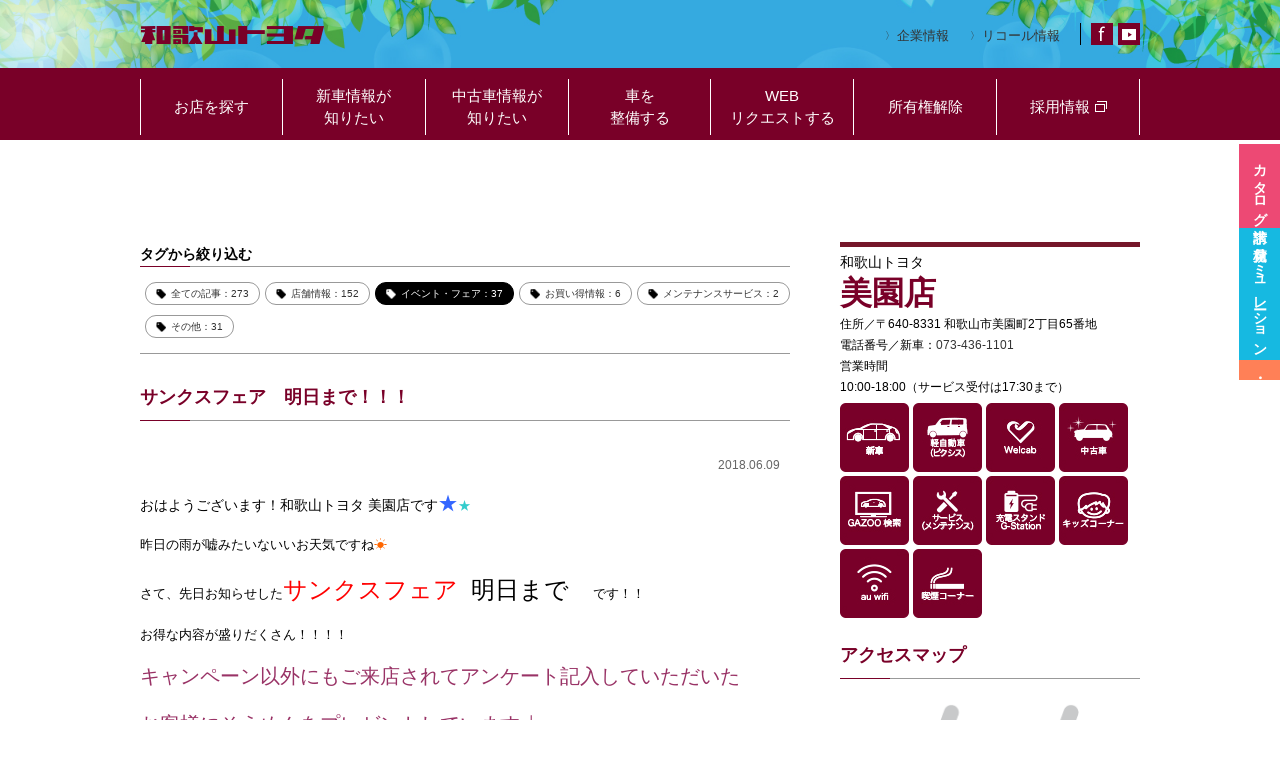

--- FILE ---
content_type: text/html; charset=UTF-8
request_url: https://www.wakayama-toyota.jp/blog/blog-13033/
body_size: 10907
content:
<!DOCTYPE html>
<html lang="ja" prefix="og: http://ogp.me/ns#" class="no-js">
<head>
	<!-- Google tag (gtag.js) -->
<script async src="https://www.googletagmanager.com/gtag/js?id=G-DEQQJ023P5"></script>
<script>
  window.dataLayer = window.dataLayer || [];
  function gtag(){dataLayer.push(arguments);}
  gtag('js', new Date());

  gtag('config', 'G-DEQQJ023P5');
</script>

<!-- Conversion: 和歌山トヨタTOP -->
<script type="text/javascript">
  var _fout_queue = _fout_queue || {}; if (_fout_queue.conv === void 0) _fout_queue.conv = {};
  if (_fout_queue.conv.queue === void 0) _fout_queue.conv.queue = [];

  _fout_queue.conv.queue.push({
    'user_id': 57971,
    'convtype': 0,
    'price': 0,
    'dat': ''
  });

  (function() {
    var el = document.createElement('script'); el.type = 'text/javascript'; el.async = true;
    el.src = 'https://js.fout.jp/conversion.js';
    var s = document.getElementsByTagName('script')[0]; s.parentNode.insertBefore(el, s);
  })();
</script>

	<meta charset="UTF-8">
	<meta http-equiv="X-UA-Compatible" content="IE=edge">
	<meta name="viewport" content="width=device-width, initial-scale=1">
	<link rel="profile" href="http://gmpg.org/xfn/11">
	<title>サンクスフェア　明日まで！！！ - 和歌山トヨタ自動車株式会社</title>

<!-- This site is optimized with the Yoast SEO plugin v8.2 - https://yoast.com/wordpress/plugins/seo/ -->
<meta name="description" content="和歌山トヨタでは、新型アルファード・ヴェルファイアの試乗車・展示車の情報を掲載中。詳しい新型アルファード・ヴェルファイア情報は新型アルファード・ヴェルファイア専用ページでご確認下さい。新型アルファード・ヴェルファイアの試乗を和歌山トヨタでは心よりお待ちしております。他ヤリスクロス、CH-R（CHR）、プリウスPHV、クラウンなどハイブリッド車も和歌山トヨタでは新車取扱8店舗、中古車2店舗でお客様をお迎えいたします。"/>
<link rel="canonical" href="https://www.wakayama-toyota.jp/blog/blog-13033/" />
<meta property="og:locale" content="ja_JP" />
<meta property="og:type" content="article" />
<meta property="og:title" content="サンクスフェア　明日まで！！！ - 和歌山トヨタ自動車株式会社" />
<meta property="og:description" content="和歌山トヨタでは、新型アルファード・ヴェルファイアの試乗車・展示車の情報を掲載中。詳しい新型アルファード・ヴェルファイア情報は新型アルファード・ヴェルファイア専用ページでご確認下さい。新型アルファード・ヴェルファイアの試乗を和歌山トヨタでは心よりお待ちしております。他ヤリスクロス、CH-R（CHR）、プリウスPHV、クラウンなどハイブリッド車も和歌山トヨタでは新車取扱8店舗、中古車2店舗でお客様をお迎えいたします。" />
<meta property="og:url" content="https://www.wakayama-toyota.jp/blog/blog-13033/" />
<meta property="og:site_name" content="和歌山トヨタ自動車株式会社" />
<meta property="article:publisher" content="https://www.facebook.com/和歌山トヨタ自動車株式会社-829312080485561/" />
<meta property="og:image" content="https://www.wakayama-toyota.jp/pg/wp-content/uploads/2018/06/7E2F9628-84F3-484F-BEA5-97BD5568E8B8-1024x853.jpeg" />
<meta property="og:image:secure_url" content="https://www.wakayama-toyota.jp/pg/wp-content/uploads/2018/06/7E2F9628-84F3-484F-BEA5-97BD5568E8B8-1024x853.jpeg" />
<meta property="og:image:width" content="1024" />
<meta property="og:image:height" content="853" />
<meta name="twitter:card" content="summary" />
<meta name="twitter:description" content="和歌山トヨタでは、新型アルファード・ヴェルファイアの試乗車・展示車の情報を掲載中。詳しい新型アルファード・ヴェルファイア情報は新型アルファード・ヴェルファイア専用ページでご確認下さい。新型アルファード・ヴェルファイアの試乗を和歌山トヨタでは心よりお待ちしております。他ヤリスクロス、CH-R（CHR）、プリウスPHV、クラウンなどハイブリッド車も和歌山トヨタでは新車取扱8店舗、中古車2店舗でお客様をお迎えいたします。" />
<meta name="twitter:title" content="サンクスフェア　明日まで！！！ - 和歌山トヨタ自動車株式会社" />
<meta name="twitter:image" content="https://www.wakayama-toyota.jp/pg/wp-content/uploads/2018/06/7E2F9628-84F3-484F-BEA5-97BD5568E8B8.jpeg" />
<script type='application/ld+json'>{"@context":"https:\/\/schema.org","@type":"Organization","url":"https:\/\/www.wakayama-toyota.jp\/","sameAs":["https:\/\/www.facebook.com\/\u548c\u6b4c\u5c71\u30c8\u30e8\u30bf\u81ea\u52d5\u8eca\u682a\u5f0f\u4f1a\u793e-829312080485561\/","https:\/\/www.youtube.com\/channel\/UCDKvQ8T7H3D62epYHP0wUdg"],"@id":"https:\/\/www.wakayama-toyota.jp\/#organization","name":"\u548c\u6b4c\u5c71\u30c8\u30e8\u30bf\u81ea\u52d5\u8eca\u682a\u5f0f\u4f1a\u793e","logo":"https:\/\/www.wakayama-toyota.jp\/pg\/wp-content\/uploads\/2016\/08\/logo.png"}</script>
<!-- / Yoast SEO plugin. -->

<link rel='dns-prefetch' href='//maps.google.com' />
<link rel='dns-prefetch' href='//s.w.org' />
<link rel='stylesheet' id='bxslider-css-css'  href='https://www.wakayama-toyota.jp/pg/wp-content/themes/wakayama-toyota/inc/bxslider/jquery.bxslider.css?ver=4.9.26' type='text/css' media='all' />
<link rel='stylesheet' id='slick-css-css'  href='https://www.wakayama-toyota.jp/pg/wp-content/themes/wakayama-toyota/inc/slick/slick.css?ver=4.9.26' type='text/css' media='all' />
<link rel='stylesheet' id='slick-theme-css-css'  href='https://www.wakayama-toyota.jp/pg/wp-content/themes/wakayama-toyota/inc/slick/slick-theme.css?ver=4.9.26' type='text/css' media='all' />
<link rel='stylesheet' id='theme-css-css'  href='https://www.wakayama-toyota.jp/pg/wp-content/themes/wakayama-toyota/style.css?ver=1.0.61' type='text/css' media='all' />
<script type='text/javascript' src='https://www.wakayama-toyota.jp/pg/wp-includes/js/jquery/jquery.js?ver=1.12.4'></script>
<script type='text/javascript' src='https://www.wakayama-toyota.jp/pg/wp-includes/js/jquery/jquery-migrate.min.js?ver=1.4.1'></script>
<!--[if lt IE 8]>
<script type='text/javascript' src='https://www.wakayama-toyota.jp/pg/wp-includes/js/json2.min.js?ver=2015-05-03'></script>
<![endif]-->
<script type='text/javascript' src='https://maps.google.com/maps/api/js?key=AIzaSyC84wHBFU3ykaDP6O-x5IV5-hLofaCG9ZQ&#038;ver=1.0.0'></script>
	<script	type='text/javascript'><!--
	function reaction_buttons_increment_button_ajax(post_id, button){
		var already_voted_text = '';
		var only_one_vote = true;
		var show_after_votes = false;
		var use_as_counter = false;
		var use_percentages = false;
		var buttons = [0];

		if(!use_as_counter && jQuery("#reaction_buttons_post" + post_id + " .reaction_button_" + button).hasClass('voted')){
			return;
		}

		if(!use_as_counter){
			// remove the href attribute before sending the request to make
			// sure no one votes more than once by clicking ten times fast
			if(only_one_vote){
				// remove all the onclicks from the posts and replace it by the
				// alert not to vote twice if set
				if(already_voted_text){
					jQuery("#reaction_buttons_post" + post_id + " .reaction_button").attr('onclick', 'javascript:alert(\'' + already_voted_text + '\');');
				}
				else{
					jQuery("#reaction_buttons_post" + post_id + " .reaction_button").removeAttr('onclick');
				}
			}
			else{
				// remove/replace only on the clicked button
				if(already_voted_text){
					jQuery("#reaction_buttons_post" + post_id + " .reaction_button_" + button).attr('onclick', 'javascript:alert(\'' + already_voted_text + '\');');
				}
				else{
					jQuery("#reaction_buttons_post" + post_id + " .reaction_button_" + button).removeAttr('onclick');
				}
			}
		}
		jQuery.ajax({
				type: "post",url: "https://www.wakayama-toyota.jp/pg/wp-admin/admin-ajax.php", dataType: 'json',
					data: { action: 'reaction_buttons_increment_button_php', post_id: post_id, button: button, _ajax_nonce: 'dbc71420d4' },
					success: function(data){
						if(use_percentages){
							var i;
							var b;
							for(i = 0; i < buttons.length; ++i){
								b = buttons[i];
								jQuery("#reaction_buttons_post" + post_id + " .reaction_button_" + b + " .count_number").html(data['percentage'][b]);
							}
						}
                        else if(show_after_votes){
							var i;
							var b;
							for(i = 0; i < buttons.length; ++i){
								b = buttons[i];
								jQuery("#reaction_buttons_post" + post_id + " .reaction_button_" + b + " .count_number").html(data['counts'][b]);
							}
						}
						else{
							jQuery("#reaction_buttons_post" + post_id + " .reaction_button_" + button + " .count_number").html(data['count']);
						}
						if(only_one_vote){
							jQuery("#reaction_buttons_post" + post_id + " .reaction_button").addClass('voted');
							jQuery("#reaction_buttons_post" + post_id + " .reaction_button_" + button).addClass('rb_chosen');
						}
						else{
							jQuery("#reaction_buttons_post" + post_id + " .reaction_button_" + button).addClass('voted');
						}
                        if(show_after_votes){
							jQuery("#reaction_buttons_post" + post_id + " .reaction_button .braces").removeAttr('style');
						}
					}
			});
		}
	--></script>
	
	</head>

<body class="blog-template-default single single-blog postid-13033 blog-13033 " id="top">
	<div id="fb-root"></div>
	<script async defer crossorigin="anonymous" src="https://connect.facebook.net/ja_JP/sdk.js#xfbml=1&version=v24.0&appId=APP_ID"></script>

	<div class="header-wrap">
		<header>
			<div class="header">
				<h1>
					<a href="https://www.wakayama-toyota.jp/">
						<img width="185" height="18" src="https://www.wakayama-toyota.jp/pg/wp-content/uploads/2016/08/logo.png" class="attachment-large size-large" alt="和歌山トヨタ" />					</a>
				</h1>
				<!-- <div class="pinkribbon">
					<img src="http://www.wakayama-toyota.jp/pg/wp-content/themes/wakayama-toyota/img/pinkribbon2019.png" alt="ピンクリボン"> 10月はピンクリボン月間です。
				</div> -->
				<div class="head-nav">
										<p class="subnav">
						<a href="https://www.wakayama-toyota.jp/company/" >企業情報</a>					</p>
										<p class="recall">
						<a href="http://toyota.jp/recall/index.html" target="_blank">リコール情報</a>					</p>
										<ul class="sns">
												<li>
							<a href="https://www.facebook.com/%E5%92%8C%E6%AD%8C%E5%B1%B1%E3%83%88%E3%83%A8%E3%82%BF%E8%87%AA%E5%8B%95%E8%BB%8A%E6%A0%AA%E5%BC%8F%E4%BC%9A%E7%A4%BE-829312080485561/" target="_blank">
								<img width="22" height="22" src="https://www.wakayama-toyota.jp/pg/wp-content/uploads/2016/08/icon_facebook.png" class="attachment-large size-large" alt="facebook" />							</a>
						</li>
																								<li>
							<a href="https://www.youtube.com/channel/UCdP6TjCSFNg9jQ-QXNetWGg" target="_blank">
								<img width="22" height="22" src="https://www.wakayama-toyota.jp/pg/wp-content/uploads/2016/08/icon_youtube.png" class="attachment-large size-large" alt="YouTube" />							</a>
						</li>
											</ul>
				</div>
			</div>
		</header>

		<nav>
						<div class="nav pc-disp">
				<ul>
										<li>
						<a href="https://www.wakayama-toyota.jp/store-list/"  class=""><span>お店を探す</span></a>												<ul>
														<li><a href="https://www.wakayama-toyota.jp/stores/misono/"  >美園店</a></li>
														<li><a href="https://www.wakayama-toyota.jp/stores/kozaika/"  >小雑賀店</a></li>
														<li><a href="https://www.wakayama-toyota.jp/stores/kandori/"  >梶取店</a></li>
														<li><a href="https://www.wakayama-toyota.jp/stores/kouyaguchi/"  >高野口店</a></li>
														<li><a href="https://www.wakayama-toyota.jp/stores/iwade/"  >岩出店</a></li>
														<li><a href="https://www.wakayama-toyota.jp/stores/arida/"  >有田店</a></li>
														<li><a href="https://www.wakayama-toyota.jp/stores/tanabe/"  >田辺店</a></li>
														<li><a href="https://www.wakayama-toyota.jp/stores/shingu/"  >新宮店</a></li>
														<li><a href="https://www.wakayama-toyota.jp/stores/ucar-inter/"  >U-Carプラザ 和歌山インター</a></li>
													</ul>
											</li>
										<li>
						<a href="http://www.wakayama-toyota.jp/lineups/recommend/"  class=""><span>新車情報が<br/>知りたい</span></a>												<ul>
														<li><a href="http://www.wakayama-toyota.jp/lineups/recommend/"  >カーラインナップ</a></li>
														<li><a href="https://api.t-dms.jp/form_load/05601/democar/list?autosize=1" target="_blank" class="blank">試乗車・展示車情報</a></li>
														<li><a href="https://api.t-dms.jp/form_load/05601/catalog?autosize=1" target="_blank" class="blank">カタログ請求</a></li>
														<li><a href="https://toyota.jp/service/dealer_estimate/dc/top?SALE_OFFICE_CD=05601" target="_blank" class="blank">見積シミュレーション</a></li>
														<li><a href="https://api.t-dms.jp/form_load/05601/shodan?autosize=1" target="_blank" class="blank">ご購入相談</a></li>
													</ul>
											</li>
										<li>
						<a href="https://www.wakayama-toyota.jp/u-car/"  class=""><span>中古車情報が<br/>知りたい</span></a>												<ul>
														<li><a href="https://www.wakayama-toyota.jp/u-car/"  >U-Car</a></li>
														<li><a href="https://gazoo.com/U-Car/search_result?Ptc=0000&Sc=0&Dlr=05601" target="_blank" class="blank">U-Car検索</a></li>
														<li><a href="https://www.wakayama-toyota.jp/ucar/"  >楽乗りプラン</a></li>
														<li><a href="https://www.wakayama-toyota.jp/marukuri/"  >まるまるクリン</a></li>
														<li><a href="https://gazoo.com/U-Car/search_result?Ptc=3000&Sc=0&Tval=1&Dlr=05601" target="_blank" class="blank">TOYOTA認定中古車</a></li>
														<li><a href="https://toyota.jp/akaitori/" target="_blank" class="blank">トヨタのクルマ買取</a></li>
													</ul>
											</li>
										<li>
						<a href="https://www.wakayama-toyota.jp/afterservice/"  class=""><span>車を<br/>整備する</span></a>												<ul>
														<li><a href="https://www.wakayama-toyota.jp/afterservice/"  >アフターサービス</a></li>
														<li><a href="https://www.wakayama-toyota.jp/inspection/"  >車検</a></li>
														<li><a href="https://www.wakayama-toyota.jp/maintenance/"  >点検・整備</a></li>
														<li><a href="https://www.wakayama-toyota.jp/welcome-support/"  >ウェルカムサポート</a></li>
														<li><a href="https://www.wakayama-toyota.jp/originalservice/"  >トヨタオリジナルサービス</a></li>
														<li><a href="https://www.wakayama-toyota.jp/accessories/"  >オリジナルアクセサリー</a></li>
													</ul>
											</li>
										<li>
						<a href="https://www.wakayama-toyota.jp/request/"  class=""><span>WEB<br/>リクエストする</span></a>											</li>
										<li>
						<a href="https://www.wakayama-toyota.jp/ownership/"  class="subnav"><span>所有権解除</span></a>											</li>
										<li>
						<a href="https://www.wakayama-toyota.jp/recruit-site/" target="_blank" class="blank"><span>採用情報</span></a>											</li>
									</ul>
			</div>
			
						<div class="nav sp-disp">
				<div class="sp-nav">MENU</div>
				<ul>
										<li><a href="https://www.wakayama-toyota.jp/store-list/"  class=""><span>お店を探す</span></a></li>
										<li><a href="http://www.wakayama-toyota.jp/lineups/recommend/"  class=""><span>新車情報が知りたい</span></a></li>
										<li><a href="https://www.wakayama-toyota.jp/u-car/"  class=""><span>中古車情報が知りたい</span></a></li>
										<li><a href="https://www.wakayama-toyota.jp/afterservice/"  class=""><span>車を整備する</span></a></li>
										<li><a href="https://www.wakayama-toyota.jp/request/"  class=""><span>WEBリクエストする</span></a></li>
										<li><a href="https://www.wakayama-toyota.jp/company/"  class=""><span>企業情報</span></a></li>
										<li><a href="https://www.wakayama-toyota.jp/recruit-site/" target="_blank" class="blank"><span>採用情報</span></a></li>
										<li><a href="https://www.wakayama-toyota.jp/ownership/"  class=""><span>所有権解除</span></a></li>
										<li><a href="http://toyota.jp/recall/index.html" target="_blank" class="blank"><span>リコール情報</span></a></li>
									</ul>
			</div>
					</nav>
	</div>

<section>
	<div class="container blog-contents">
		<div class="blog-single">
									<div class="terms">
				<div class="title">
					<h2>タグから絞り込む</h2>
				</div>
				<ul>
				<li><a href="https://www.wakayama-toyota.jp/blog/?sid=1779">全ての記事：273</a></li><li ><a href="https://www.wakayama-toyota.jp/blogtag/storeinfo/?sid=1779">店舗情報：152</a></li><li class="active"><a href="https://www.wakayama-toyota.jp/blogtag/event/?sid=1779">イベント・フェア：37</a></li><li ><a href="https://www.wakayama-toyota.jp/blogtag/sale/?sid=1779">お買い得情報：6</a></li><li ><a href="https://www.wakayama-toyota.jp/blogtag/mainte/?sid=1779">メンテナンスサービス：2</a></li><li ><a href="https://www.wakayama-toyota.jp/blogtag/other/?sid=1779">その他：31</a></li>				</ul>
			</div>
						<div class="title">
				<h2>サンクスフェア　明日まで！！！</h2>
			</div>
			<div class="single-body">
				<p class="time">2018.06.09</p>
				<p><span style="color: #3366ff;font-size: 20px"><span style="color: #000000;font-size: 14px">おはようございます！和歌山トヨタ 美園店です</span>★</span><span style="color: #33cccc">★</span></p>
<p>昨日の雨が嘘みたいないいお天気ですね<span style="color: #ff6600">☀</span></p>
<p>さて、先日お知らせした<span style="color: #ff0000"><span style="font-size: 24px">サンクスフェア</span>　</span><span style="font-size: 24px">明日まで　</span>です！！</p>
<p>お得な内容が盛りだくさん！！！！</p>
<p><span style="color: #993366;font-size: 20px">キャンペーン以外にもご来店されてアンケート記入していただいた</span></p>
<p><span style="color: #993366;font-size: 20px">お客様にそうめんをプレゼントしています♩</span></p>
<p>&nbsp;</p>
<p><img class="alignleft size-medium wp-image-13035" src="http://www.wakayama-toyota.jp/pg/wp-content/uploads/2018/06/CEFD9BB0-5F35-4E99-ABC8-2B5658C51E60-169x300.jpeg" alt="" width="169" height="300" srcset="https://www.wakayama-toyota.jp/pg/wp-content/uploads/2018/06/CEFD9BB0-5F35-4E99-ABC8-2B5658C51E60-169x300.jpeg 169w, https://www.wakayama-toyota.jp/pg/wp-content/uploads/2018/06/CEFD9BB0-5F35-4E99-ABC8-2B5658C51E60-768x1364.jpeg 768w, https://www.wakayama-toyota.jp/pg/wp-content/uploads/2018/06/CEFD9BB0-5F35-4E99-ABC8-2B5658C51E60-576x1024.jpeg 576w" sizes="(max-width: 169px) 100vw, 169px" /></p>
<p>&nbsp;</p>
<p>&nbsp;</p>
<p>&nbsp;</p>
<p>&nbsp;</p>
<p>&nbsp;</p>
<p>&nbsp;</p>
<p>&nbsp;</p>
<p>&nbsp;</p>
<p><span style="color: #339966;font-size: 20px">ぜひこの機会をお見逃しなく！！！！</span></p>
<p><span style="color: #3366ff;font-size: 20px">試乗車</span>もございますのでご家族そろって遊びにいらしてください<span style="color: #ff99cc">❤❤</span></p>
<p>おいしいお飲物もご用意してお待ちしております<span style="color: #ff6600">♫</span></p>
			</div>
			
			
<div id='reaction_buttons_post13033' class='reaction_buttons'>
<ul><li class='reaction_button reaction_button_0' onclick="reaction_buttons_increment_button_ajax('13033', '0');"><div><span class='button_name'>★いいね！</span>&nbsp;<span class='braces'>(</span><span class='count_number'>66</span><span class='braces'>)</span></div></li></ul></div>

						<div class="prevnext">
				<ul>
					<li class="prev">
												<a href="https://www.wakayama-toyota.jp/blog/blog-11767/">前の記事</a>
											</li>
					<li class="next">
												<a href="https://www.wakayama-toyota.jp/blog/blog-13462/">次の記事</a>
											</li>
				</ul>
			</div>
			
						<div class="another_terms">
				<h2>別のタグから絞り込む</h2>
				<ul>
				<li><a href="https://www.wakayama-toyota.jp/blog/?sid=1779">全ての記事：273</a></li><li><a href="https://www.wakayama-toyota.jp/blogtag/storeinfo/?sid=1779">店舗情報：152</a></li><li><a href="https://www.wakayama-toyota.jp/blogtag/event/?sid=1779">イベント・フェア：37</a></li><li><a href="https://www.wakayama-toyota.jp/blogtag/sale/?sid=1779">お買い得情報：6</a></li><li><a href="https://www.wakayama-toyota.jp/blogtag/mainte/?sid=1779">メンテナンスサービス：2</a></li><li><a href="https://www.wakayama-toyota.jp/blogtag/other/?sid=1779">その他：31</a></li>				</ul>
			</div>
					</div>

		<div class="blog-side">
			<div class="store-info">
	<p>和歌山トヨタ</p>
	<h2>美園店</h2>
</div>

<div class="store-addr">
住所／〒640-8331 和歌山市美園町2丁目65番地</div>
<div class="store-tel">
電話番号／新車：<a href="tel:073-436-1101">073-436-1101</a></div>
<div class="store-time">
営業時間	<dl>
		<dt>10:00-18:00（サービス受付は17:30まで）</dt>
			</dl>
	<dl>
		<dt></dt>
			</dl>
</div>
<div class="store-service">
	<ul class="service-icon">
				<li><img src="https://www.wakayama-toyota.jp/pg/wp-content/themes/wakayama-toyota/img/service/icon2_01.jpg" class="service-icon"></li>
				<li><img src="https://www.wakayama-toyota.jp/pg/wp-content/themes/wakayama-toyota/img/service/icon2_13.jpg" class="service-icon"></li>
				<li><img src="https://www.wakayama-toyota.jp/pg/wp-content/themes/wakayama-toyota/img/service/icon2_10.jpg" class="service-icon"></li>
				<li><img src="https://www.wakayama-toyota.jp/pg/wp-content/themes/wakayama-toyota/img/service/icon2_14.jpg" class="service-icon"></li>
				<li><img src="https://www.wakayama-toyota.jp/pg/wp-content/themes/wakayama-toyota/img/service/icon2_12.jpg" class="service-icon"></li>
				<li><img src="https://www.wakayama-toyota.jp/pg/wp-content/themes/wakayama-toyota/img/service/icon2_02.jpg" class="service-icon"></li>
				<li><img src="https://www.wakayama-toyota.jp/pg/wp-content/themes/wakayama-toyota/img/service/icon2_03.jpg" class="service-icon"></li>
				<li><img src="https://www.wakayama-toyota.jp/pg/wp-content/themes/wakayama-toyota/img/service/icon2_04.jpg" class="service-icon"></li>
				<li><img src="https://www.wakayama-toyota.jp/pg/wp-content/themes/wakayama-toyota/img/service/icon2_15.jpg" class="service-icon"></li>
				<li><img src="https://www.wakayama-toyota.jp/pg/wp-content/themes/wakayama-toyota/img/service/icon2_08.jpg" class="service-icon"></li>
			</ul>
</div>


<div class="store-access">
	<div class="title"><h2>アクセスマップ</h2></div>
	<div class="img"><img width="324" height="260" src="https://www.wakayama-toyota.jp/pg/wp-content/uploads/2016/11/map.png" class="attachment-large size-large" alt="美園店マップ" srcset="https://www.wakayama-toyota.jp/pg/wp-content/uploads/2016/11/map.png 324w, https://www.wakayama-toyota.jp/pg/wp-content/uploads/2016/11/map-300x241.png 300w" sizes="(max-width: 324px) 100vw, 324px" /></div>
</div>


<div class="store-calender">
	<div class="title">
		<h2>営業日カレンダー</h2>
	</div>
	<div class="inner">
		<div class="month-wrap">
						<div class="month-calendar string(10) "2026-01-01"
int(0)
">
				<h3>2026年1月</h3>
				<table>
					<thead>
						<tr>
							<th class="sunday">日</th>
							<th>月</th>
							<th>火</th>
							<th>水</th>
							<th>木</th>
							<th>金</th>
							<th class="saturday">土</th>
						</tr>
					</thead>
					<tbody>
						<tr>
															<td class="sunday">&nbsp;</td>
															<td class="">&nbsp;</td>
															<td class="">&nbsp;</td>
															<td class="">&nbsp;</td>
														<td class="" data-title=""><span class="holiday " >1</span></td>
														<td class="" data-title=""><span class="holiday " >2</span></td>
														<td class="saturday" data-title=""><span class="holiday " >3</span></td>
							</tr><tr>							<td class="sunday" data-title=""><span class="holiday " >4</span></td>
														<td class="" data-title=""><span class=" " >5</span></td>
														<td class="" data-title=""><span class="holiday " >6</span></td>
														<td class="" data-title=""><span class="holiday " >7</span></td>
														<td class="" data-title=""><span class=" " >8</span></td>
														<td class="" data-title=""><span class=" " >9</span></td>
														<td class="saturday" data-title=""><span class=" " >10</span></td>
							</tr><tr>							<td class="sunday" data-title=""><span class=" " >11</span></td>
														<td class="" data-title=""><span class="holiday " >12</span></td>
														<td class="" data-title=""><span class="holiday " >13</span></td>
														<td class="" data-title=""><span class="holiday " >14</span></td>
														<td class="" data-title=""><span class=" " >15</span></td>
														<td class="" data-title=""><span class=" " >16</span></td>
														<td class="saturday" data-title=""><span class=" " >17</span></td>
							</tr><tr>							<td class="sunday" data-title=""><span class=" " >18</span></td>
														<td class="" data-title=""><span class=" " >19</span></td>
														<td class="" data-title=""><span class="holiday " >20</span></td>
														<td class="" data-title=""><span class="holiday " >21</span></td>
														<td class="" data-title=""><span class=" " >22</span></td>
														<td class="" data-title=""><span class=" " >23</span></td>
														<td class="saturday" data-title=""><span class=" " >24</span></td>
							</tr><tr>							<td class="sunday" data-title=""><span class=" " >25</span></td>
														<td class="" data-title=""><span class=" " >26</span></td>
														<td class="" data-title=""><span class="holiday " >27</span></td>
														<td class="" data-title=""><span class="holiday " >28</span></td>
														<td class="" data-title=""><span class=" " >29</span></td>
														<td class="" data-title=""><span class=" now" >30</span></td>
														<td class="saturday" data-title=""><span class=" " >31</span></td>
							</tr><tr>						</tr>
					</tbody>
				</table>
			</div>
					<div class="month-calendar string(10) "2026-02-01"
int(1)
">
				<h3>2026年2月</h3>
				<table>
					<thead>
						<tr>
							<th class="sunday">日</th>
							<th>月</th>
							<th>火</th>
							<th>水</th>
							<th>木</th>
							<th>金</th>
							<th class="saturday">土</th>
						</tr>
					</thead>
					<tbody>
						<tr>
														<td class="sunday" data-title=""><span class=" " >1</span></td>
														<td class="" data-title=""><span class=" " >2</span></td>
														<td class="" data-title=""><span class="holiday " >3</span></td>
														<td class="" data-title=""><span class="holiday " >4</span></td>
														<td class="" data-title=""><span class=" " >5</span></td>
														<td class="" data-title=""><span class=" " >6</span></td>
														<td class="saturday" data-title=""><span class=" " >7</span></td>
							</tr><tr>							<td class="sunday" data-title=""><span class=" " >8</span></td>
														<td class="" data-title=""><span class=" " >9</span></td>
														<td class="" data-title=""><span class="holiday " >10</span></td>
														<td class="" data-title=""><span class="holiday " >11</span></td>
														<td class="" data-title=""><span class=" " >12</span></td>
														<td class="" data-title=""><span class=" " >13</span></td>
														<td class="saturday" data-title=""><span class=" " >14</span></td>
							</tr><tr>							<td class="sunday" data-title=""><span class=" " >15</span></td>
														<td class="" data-title=""><span class=" " >16</span></td>
														<td class="" data-title=""><span class="holiday " >17</span></td>
														<td class="" data-title=""><span class="holiday " >18</span></td>
														<td class="" data-title=""><span class=" " >19</span></td>
														<td class="" data-title=""><span class=" " >20</span></td>
														<td class="saturday" data-title=""><span class=" " >21</span></td>
							</tr><tr>							<td class="sunday" data-title=""><span class=" " >22</span></td>
														<td class="" data-title=""><span class="holiday " >23</span></td>
														<td class="" data-title=""><span class="holiday " >24</span></td>
														<td class="" data-title=""><span class="holiday " >25</span></td>
														<td class="" data-title=""><span class=" " >26</span></td>
														<td class="" data-title=""><span class=" " >27</span></td>
														<td class="saturday" data-title=""><span class=" " >28</span></td>
							</tr><tr>						</tr>
					</tbody>
				</table>
			</div>
		<!-- 			<div class="month-calendar string(10) "2026-03-01"
int(2)
">
				<h3>2026年3月</h3>
				<table>
					<thead>
						<tr>
							<th class="sunday">日</th>
							<th>月</th>
							<th>火</th>
							<th>水</th>
							<th>木</th>
							<th>金</th>
							<th class="saturday">土</th>
						</tr>
					</thead>
					<tbody>
						<tr>
														<td class="sunday" data-title=""><span class=" " >1</span></td>
														<td class="" data-title=""><span class=" " >2</span></td>
														<td class="" data-title=""><span class="holiday " >3</span></td>
														<td class="" data-title=""><span class="holiday " >4</span></td>
														<td class="" data-title=""><span class=" " >5</span></td>
														<td class="" data-title=""><span class=" " >6</span></td>
														<td class="saturday" data-title=""><span class=" " >7</span></td>
							</tr><tr>							<td class="sunday" data-title=""><span class=" " >8</span></td>
														<td class="" data-title=""><span class=" " >9</span></td>
														<td class="" data-title=""><span class="holiday " >10</span></td>
														<td class="" data-title=""><span class="holiday " >11</span></td>
														<td class="" data-title=""><span class=" " >12</span></td>
														<td class="" data-title=""><span class=" " >13</span></td>
														<td class="saturday" data-title=""><span class=" " >14</span></td>
							</tr><tr>							<td class="sunday" data-title=""><span class=" " >15</span></td>
														<td class="" data-title=""><span class=" " >16</span></td>
														<td class="" data-title=""><span class="holiday " >17</span></td>
														<td class="" data-title=""><span class="holiday " >18</span></td>
														<td class="" data-title=""><span class=" " >19</span></td>
														<td class="" data-title=""><span class=" " >20</span></td>
														<td class="saturday" data-title=""><span class=" " >21</span></td>
							</tr><tr>							<td class="sunday" data-title=""><span class=" " >22</span></td>
														<td class="" data-title=""><span class=" " >23</span></td>
														<td class="" data-title=""><span class="holiday " >24</span></td>
														<td class="" data-title=""><span class="holiday " >25</span></td>
														<td class="" data-title=""><span class=" " >26</span></td>
														<td class="" data-title=""><span class=" " >27</span></td>
														<td class="saturday" data-title=""><span class=" " >28</span></td>
							</tr><tr>							<td class="sunday" data-title=""><span class=" " >29</span></td>
														<td class="" data-title=""><span class=" " >30</span></td>
														<td class="" data-title=""><span class="holiday " >31</span></td>
															<td class="">&nbsp;</td>
															<td class="">&nbsp;</td>
															<td class="">&nbsp;</td>
															<td class="">&nbsp;</td>
													</tr>
					</tbody>
				</table>
			</div>
		 -->		</div>
		<div class="calender-legend">
			<p><span class="holiday">　　</span>：店舗・サービス休日</p>
					</div>
	</div>
</div>

<div class="store-list">
	<h2>和歌山トヨタのお店</h2>
	<ul>
				<li><a href="https://www.wakayama-toyota.jp/stores/misono/">美園店</a></li>
				<li><a href="https://www.wakayama-toyota.jp/stores/kozaika/">小雑賀店</a></li>
				<li><a href="https://www.wakayama-toyota.jp/stores/kandori/">梶取店</a></li>
				<li><a href="https://www.wakayama-toyota.jp/stores/kouyaguchi/">高野口店</a></li>
				<li><a href="https://www.wakayama-toyota.jp/stores/iwade/">岩出店</a></li>
				<li><a href="https://www.wakayama-toyota.jp/stores/arida/">有田店</a></li>
				<li><a href="https://www.wakayama-toyota.jp/stores/tanabe/">田辺店</a></li>
				<li><a href="https://www.wakayama-toyota.jp/stores/shingu/">新宮店</a></li>
				<li><a href="https://www.wakayama-toyota.jp/stores/ucar-inter/">U-Carプラザ和歌山インター</a></li>
			</ul>
</div>
		</div>
	</div>

	<div class="store-list-calendar">
	<div class="store-list-calendar-inner">
		<div class="store-list">
			<div class="inner">
				<div class="title">
					<h2>ShowRoom <small>店舗情報</small></h2>
										<p class="list-link"><a href="https://www.wakayama-toyota.jp/store-list/">一覧</a></p>
									</div>

				<!-- <div class="map-img">
					<img src="http://www.wakayama-toyota.jp/pg/wp-content/uploads/2017/04/wtoyota_map.jpg" alt="" usemap="#Map"/>
					<map name="Map">
						<area shape="rect" coords="230,54,327,76" href="http://www.wakayama-toyota.jp/stores/kouyaguchi/">
						<area shape="poly" coords="65,89,66,112,109,110,143,94,133,83,66,91" href="http://www.wakayama-toyota.jp/stores/kandori/">
						<area shape="poly" coords="67,118,66,136,113,135,157,102,154,99,144,99,114,119" href="http://www.wakayama-toyota.jp/stores/misono/">
						<area shape="poly" coords="54,146,54,161,112,158,153,122,148,114,108,146" href="http://www.wakayama-toyota.jp/stores/kozaika/">
						<area shape="poly" coords="55,222,54,241,101,241,159,205,151,198,105,223" href="http://www.wakayama-toyota.jp/stores/arida/">
						<area shape="poly" coords="139,403,138,422,188,422,245,382,236,377,186,403" href="http://www.wakayama-toyota.jp/stores/tanabe/">
						<area shape="poly" coords="322,80,204,80,205,92,233,98,324,99" href="http://www.wakayama-toyota.jp/stores/ucar-iwade/">
						<area shape="poly" coords="272,120,230,120,196,92,196,80,202,81,201,92,228,105,270,105" href="http://www.wakayama-toyota.jp/stores/iwade/">
						<area shape="poly" coords="340,147,189,146,160,101,161,94,167,95,168,105,192,131,335,132" href="http://www.wakayama-toyota.jp/stores/ucar-inter/">
						<area shape="poly" coords="286,172,187,171,151,113,155,103,161,109,192,156,279,157" href="http://www.wakayama-toyota.jp/stores/ucar-tebira/">
						<area shape="poly" coords="524,394,525,407,585,441,628,440,630,420,582,422" href="http://www.wakayama-toyota.jp/stores/shingu/">
					</map>
				</div> -->

				<ul>
										<li class="newcar usedcar ">
						<a href="https://www.wakayama-toyota.jp/stores/misono/">
							<p class="img"><img width="187" height="154" src="https://www.wakayama-toyota.jp/pg/wp-content/uploads/2016/08/01-5.jpg" class="attachment-store_list_img size-store_list_img" alt="美園店" /></p>
							<p class="shop-name">美園店</p>
							<p class="type">
																<span class="newcar">新車</span>
																<span class="usedcar">U-Car</span>
															</p>
						</a>
					</li>
										<li class="newcar usedcar ">
						<a href="https://www.wakayama-toyota.jp/stores/kozaika/">
							<p class="img"><img width="187" height="154" src="https://www.wakayama-toyota.jp/pg/wp-content/uploads/2016/08/05-2.jpg" class="attachment-store_list_img size-store_list_img" alt="小雑賀店" /></p>
							<p class="shop-name">小雑賀店</p>
							<p class="type">
																<span class="newcar">新車</span>
																<span class="usedcar">U-Car</span>
															</p>
						</a>
					</li>
										<li class="newcar usedcar ">
						<a href="https://www.wakayama-toyota.jp/stores/kandori/">
							<p class="img"><img width="187" height="154" src="https://www.wakayama-toyota.jp/pg/wp-content/uploads/2016/08/04-4.jpg" class="attachment-store_list_img size-store_list_img" alt="梶取店" /></p>
							<p class="shop-name">梶取店</p>
							<p class="type">
																<span class="newcar">新車</span>
																<span class="usedcar">U-Car</span>
															</p>
						</a>
					</li>
										<li class="newcar usedcar ">
						<a href="https://www.wakayama-toyota.jp/stores/kouyaguchi/">
							<p class="img"><img width="187" height="154" src="https://www.wakayama-toyota.jp/pg/wp-content/uploads/2016/12/7754792bacecaafed2fca2c081c09987-187x154.png" class="attachment-store_list_img size-store_list_img" alt="" /></p>
							<p class="shop-name">高野口店</p>
							<p class="type">
																<span class="newcar">新車</span>
																<span class="usedcar">U-Car</span>
															</p>
						</a>
					</li>
										<li class="newcar usedcar ">
						<a href="https://www.wakayama-toyota.jp/stores/iwade/">
							<p class="img"><img width="187" height="154" src="https://www.wakayama-toyota.jp/pg/wp-content/uploads/2016/08/02-5.jpg" class="attachment-store_list_img size-store_list_img" alt="岩出店" /></p>
							<p class="shop-name">岩出店</p>
							<p class="type">
																<span class="newcar">新車</span>
																<span class="usedcar">U-Car</span>
															</p>
						</a>
					</li>
										<li class="newcar usedcar ">
						<a href="https://www.wakayama-toyota.jp/stores/arida/">
							<p class="img"><img width="187" height="154" src="https://www.wakayama-toyota.jp/pg/wp-content/uploads/2016/08/03-4.jpg" class="attachment-store_list_img size-store_list_img" alt="有田店" /></p>
							<p class="shop-name">有田店</p>
							<p class="type">
																<span class="newcar">新車</span>
																<span class="usedcar">U-Car</span>
															</p>
						</a>
					</li>
										<li class="newcar usedcar ">
						<a href="https://www.wakayama-toyota.jp/stores/tanabe/">
							<p class="img"><img width="187" height="154" src="https://www.wakayama-toyota.jp/pg/wp-content/uploads/2016/08/07-2-e1498809045188.jpg" class="attachment-store_list_img size-store_list_img" alt="田辺店" /></p>
							<p class="shop-name">田辺店</p>
							<p class="type">
																<span class="newcar">新車</span>
																<span class="usedcar">U-Car</span>
															</p>
						</a>
					</li>
										<li class="newcar usedcar ">
						<a href="https://www.wakayama-toyota.jp/stores/shingu/">
							<p class="img"><img width="187" height="154" src="https://www.wakayama-toyota.jp/pg/wp-content/uploads/2017/04/omise1-187x154.jpg" class="attachment-store_list_img size-store_list_img" alt="" /></p>
							<p class="shop-name">新宮店</p>
							<p class="type">
																<span class="newcar">新車</span>
																<span class="usedcar">U-Car</span>
															</p>
						</a>
					</li>
										<li class="usedcar ">
						<a href="https://www.wakayama-toyota.jp/stores/ucar-inter/">
							<p class="img"><img width="187" height="154" src="https://www.wakayama-toyota.jp/pg/wp-content/uploads/2017/04/IMG_0620-187x154.jpeg" class="attachment-store_list_img size-store_list_img" alt="" /></p>
							<p class="shop-name">U-Carプラザ<br />
和歌山インター</p>
							<p class="type">
																<span class="usedcar">U-Car</span>
															</p>
						</a>
					</li>
									</ul>

								<div class="basic-time">
					<!--<table><tbody><tr><th>【営業時間（全店舗共通）】</th><td>9：30～18：00（サービス受付は17:30まで）</td></tr></tbody></table>-->				</div>
							</div>
		</div>
			</div>
</div>

</section>

<p class="pagetop"><a href="#top"><img width="82" height="82" src="https://www.wakayama-toyota.jp/pg/wp-content/uploads/2016/08/pagetop.png" class="attachment-large size-large" alt="PAGE TOP" /></a></p>

<footer>
	<div class="footer">
		
				<section>
			<div class="scroll-img" style="margin-bottom:0;">
				<ul>
										<li><img width="354" height="150" src="https://www.wakayama-toyota.jp/pg/wp-content/uploads/2016/08/01-3.jpg" class="attachment-large size-large" alt="" srcset="https://www.wakayama-toyota.jp/pg/wp-content/uploads/2016/08/01-3.jpg 354w, https://www.wakayama-toyota.jp/pg/wp-content/uploads/2016/08/01-3-300x127.jpg 300w" sizes="(max-width: 354px) 100vw, 354px" /></li>
										<li><img width="354" height="150" src="https://www.wakayama-toyota.jp/pg/wp-content/uploads/2016/08/02-3.jpg" class="attachment-large size-large" alt="" srcset="https://www.wakayama-toyota.jp/pg/wp-content/uploads/2016/08/02-3.jpg 354w, https://www.wakayama-toyota.jp/pg/wp-content/uploads/2016/08/02-3-300x127.jpg 300w" sizes="(max-width: 354px) 100vw, 354px" /></li>
										<li><img width="354" height="150" src="https://www.wakayama-toyota.jp/pg/wp-content/uploads/2016/08/03-2.jpg" class="attachment-large size-large" alt="" srcset="https://www.wakayama-toyota.jp/pg/wp-content/uploads/2016/08/03-2.jpg 354w, https://www.wakayama-toyota.jp/pg/wp-content/uploads/2016/08/03-2-300x127.jpg 300w" sizes="(max-width: 354px) 100vw, 354px" /></li>
										<li><img width="354" height="150" src="https://www.wakayama-toyota.jp/pg/wp-content/uploads/2016/08/04-2.jpg" class="attachment-large size-large" alt="" srcset="https://www.wakayama-toyota.jp/pg/wp-content/uploads/2016/08/04-2.jpg 354w, https://www.wakayama-toyota.jp/pg/wp-content/uploads/2016/08/04-2-300x127.jpg 300w" sizes="(max-width: 354px) 100vw, 354px" /></li>
										<li><img width="354" height="150" src="https://www.wakayama-toyota.jp/pg/wp-content/uploads/2016/08/05-1.jpg" class="attachment-large size-large" alt="" srcset="https://www.wakayama-toyota.jp/pg/wp-content/uploads/2016/08/05-1.jpg 354w, https://www.wakayama-toyota.jp/pg/wp-content/uploads/2016/08/05-1-300x127.jpg 300w" sizes="(max-width: 354px) 100vw, 354px" /></li>
										<li><img width="354" height="150" src="https://www.wakayama-toyota.jp/pg/wp-content/uploads/2016/08/06-1.jpg" class="attachment-large size-large" alt="" srcset="https://www.wakayama-toyota.jp/pg/wp-content/uploads/2016/08/06-1.jpg 354w, https://www.wakayama-toyota.jp/pg/wp-content/uploads/2016/08/06-1-300x127.jpg 300w" sizes="(max-width: 354px) 100vw, 354px" /></li>
										<li><img width="354" height="150" src="https://www.wakayama-toyota.jp/pg/wp-content/uploads/2016/08/07-1.jpg" class="attachment-large size-large" alt="" srcset="https://www.wakayama-toyota.jp/pg/wp-content/uploads/2016/08/07-1.jpg 354w, https://www.wakayama-toyota.jp/pg/wp-content/uploads/2016/08/07-1-300x127.jpg 300w" sizes="(max-width: 354px) 100vw, 354px" /></li>
									</ul>
			</div>
		</section>
		

				<div class="foot-nav">
			<div class="inner">
								<div class="nav-menu">
										<h3>お店を探す</h3>
										<ul>
						<li><a href="https://www.wakayama-toyota.jp/stores/misono/" >美園店</a></li><li><a href="https://www.wakayama-toyota.jp/stores/kozaika/" >小雑賀店</a></li><li><a href="https://www.wakayama-toyota.jp/stores/kandori/" >梶取店</a></li><li><a href="https://www.wakayama-toyota.jp/stores/kouyaguchi/" >高野口店</a></li><li><a href="https://www.wakayama-toyota.jp/stores/iwade/" >岩出店</a></li><li><a href="https://www.wakayama-toyota.jp/stores/arida/" >有田店</a></li><li><a href="https://www.wakayama-toyota.jp/stores/tanabe/" >田辺店</a></li><li><a href="https://www.wakayama-toyota.jp/stores/shingu/" >新宮店</a></li><li><a href="https://www.wakayama-toyota.jp/stores/ucar-inter/" >U-Carプラザ 和歌山インター</a></li>					</ul>
														</div>
								<div class="nav-menu">
										<h3>新車情報が知りたい</h3>
										<ul>
						<li><a href="http://www.wakayama-toyota.jp/lineups/recommend/" >カーラインナップ</a></li><li><a href="https://api.t-dms.jp/form_load/05601/democar/list?autosize=1"  target="_blank" class="blank">試乗車・展示車情報</a></li><li><a href="https://api.t-dms.jp/form_load/05601/catalog?autosize=1"  target="_blank" class="blank">カタログ請求</a></li><li><a href="https://toyota.jp/service/dealer_estimate/dc/top?SALE_OFFICE_CD=05601"  target="_blank" class="blank">見積シミュレーション</a></li><li><a href="https://api.t-dms.jp/form_load/05601/shodan?autosize=1"  target="_blank" class="blank">ご購入相談</a></li>					</ul>
														</div>
								<div class="nav-menu">
										<h3>中古車情報が知りたい</h3>
										<ul>
						<li><a href="https://www.wakayama-toyota.jp/u-car/" >U-Car</a></li><li><a href="https://gazoo.com/U-Car/search_result?Ptc=0000&Sc=0&Dlr=05601"  target="_blank" class="blank">U-Car検索</a></li><li><a href="https://www.wakayama-toyota.jp/ucar/" >楽乗りプラン</a></li><li><a href="https://www.wakayama-toyota.jp/marukuri/" >まるまるクリン</a></li><li><a href="https://gazoo.com/U-Car/search_result?Ptc=3000&Sc=0&Tval=1&Dlr=05601"  target="_blank" class="blank">TOYOTA認定中古車</a></li><li><a href="https://toyota.jp/akaitori/"  target="_blank" class="blank">トヨタのクルマ買取</a></li>					</ul>
														</div>
								<div class="nav-menu">
										<h3>車を整備する</h3>
										<ul>
						<li><a href="https://www.wakayama-toyota.jp/afterservice/" >アフターサービス</a></li><li><a href="https://www.wakayama-toyota.jp/inspection/" >車検</a></li><li><a href="https://www.wakayama-toyota.jp/maintenance/" >点検・整備</a></li><li><a href="https://www.wakayama-toyota.jp/welcome-support/" >ウェルカムサポート</a></li><li><a href="https://www.wakayama-toyota.jp/originalservice/" >トヨタオリジナルサービス</a></li><li><a href="https://www.wakayama-toyota.jp/accessories/" >オリジナルアクセサリー</a></li>					</ul>
														</div>
								<div class="nav-menu">
										<h3>会社概要</h3>
										<ul>
						<li><a href="https://www.wakayama-toyota.jp/company/" >企業情報</a></li><li><a href="https://www.wakayama-toyota.jp/86racing/" >86レース</a></li><li><a href="https://www.wakayama-toyota.jp/csr-kozagawa/" >地域貢献活動</a></li><li><a href="https://api.t-dms.jp/form_load/05601/contact?autosize=1"  target="_blank" class="blank">お問い合わせ</a></li><li><a href="https://www.wakayama-toyota.jp/recruit-site/"  target="_blank" class="blank">採用情報</a></li><li><a href="https://www.wakayama-toyota.jp/ownership/" >所有権解除</a></li>					</ul>
														</div>
							</div>
		</div>
		
				<div class="footer-sitemap">
			<h3>和歌山トヨタ自動車株式会社</h3>
			<ul>
				<li><a href="https://www.wakayama-toyota.jp/company/" >会社情報</a></li><li><a href="https://www.wakayama-toyota.jp/recruit/" >採用情報</a></li><li><a href="https://www.wakayama-toyota.jp/csr/" >CSR基本方針</a></li><li><a href="https://www.wakayama-toyota.jp/privacy/" >プライバシーポリシー</a></li><li><a href="https://www.wakayama-toyota.jp/pg/wp-content/uploads/2025/09/dc6e8ef878851b5187ce7de43ef285ef.pdf" target="_blank">カスタマーハラスメントの基本方針</a></li><li><a href="https://www.wakayama-toyota.jp/pg/wp-content/uploads/2025/09/3c5a45c30f37b577c872b22089143ae2.pdf" target="_blank">一般事業主行動計画</a></li><li><a href="https://www.wakayama-toyota.jp/customer-oriented/" >お客様本位の業務運営方針</a></li><li><a href="https://www.wakayama-toyota.jp/pg/wp-content/uploads/2024/12/20241213145843.pdf" target="_blank">金融方針販売の勧誘方針</a></li><li><a href="https://www.wakayama-toyota.jp/attribute/" >ご利用にあたって</a></li>			</ul>
		</div>
				<div class="copyright">
			<p>© WAKAYAMA TOYOTA CORPORATION. ALL RIGHTS RESERVED</p>
		</div>
	</div>
</footer>

<script type='text/javascript' src='https://www.wakayama-toyota.jp/pg/wp-content/themes/wakayama-toyota/inc/bxslider/jquery.bxslider.min.js?ver=1.0.0'></script>
<script type='text/javascript' src='https://www.wakayama-toyota.jp/pg/wp-content/themes/wakayama-toyota/inc/slick/slick.min.js?ver=1.0.0'></script>
<script type='text/javascript' src='https://www.wakayama-toyota.jp/pg/wp-content/themes/wakayama-toyota/inc/script.js?ver=1.0.2'></script>
<script type='text/javascript' src='https://www.wakayama-toyota.jp/pg/wp-content/plugins/page-links-to/js/new-tab.min.js?ver=3.0.0-beta.1'></script>

<div class="fixed-nav">
	<ul>
		<li><a href="https://www.wakayama-toyota.jp/store-list/"><img src="https://www.wakayama-toyota.jp/pg/wp-content/uploads/2021/06/257c91d940896f08b550d2b11b4f0041.jpg" alt="お店を探す"></a></li>
		<li><a href="http://www.wakayama-toyota.jp/lineups/recommend/"><img src="https://www.wakayama-toyota.jp/pg/wp-content/uploads/2021/06/c767df1728013e66c26f8c0b4abc492d.jpg" alt="新車情報が知りたい"></a></li>
		<li><a href="https://www.wakayama-toyota.jp/u-car/"><img src="https://www.wakayama-toyota.jp/pg/wp-content/uploads/2021/06/2efa64c7b45e8a6553648eb083c8045f.jpg" alt="中古車情報が知りたい"></a></li>
	</ul>
	<ul>
		<li><a href="https://api.t-dms.jp/form_load/05601/catalog?autosize=1" target="_blank"><img src="https://www.wakayama-toyota.jp/pg/wp-content/uploads/2021/05/fixnav01.jpg" alt="カタログ請求"></a></li>
		<li><a href="https://toyota.jp/service/dealer_estimate/dc/top?SALE_OFFICE_CD=05601" target="_blank"><img src="https://www.wakayama-toyota.jp/pg/wp-content/uploads/2021/05/fixnav02.jpg" alt="見積シミュレーション"></a></li>
		<li><a href="https://api.t-dms.jp/form_load/05601/democar/list?autosize=1" target="_blank"><img src="https://www.wakayama-toyota.jp/pg/wp-content/uploads/2021/05/fixnav03.jpg" alt="試乗車・展示車情報"></a></li>
	</ul>
</div>

<div class="fixed-side-nav">
	<ul>
		<li><a href="https://api.t-dms.jp/form_load/05601/catalog?autosize=1" target="_blank">カタログ請求</a></li>
		<li><a href="https://toyota.jp/service/dealer_estimate/dc/top?SALE_OFFICE_CD=05601" target="_blank">見積シミュレーション</a></li>
		<li><a href="https://api.t-dms.jp/form_load/05601/democar/list?autosize=1" target="_blank">試乗車・展示車情報</a></li>
	</ul>
</div>

<script>
jQuery(function($){
	var options;
		$('.scroll-img ul').bxSlider({
		minSlides: 1,
		maxSlides: 7,
		slideWidth: 354,
		slideMargin: 0,
		ticker: true,
		speed: 48000,
	});
	
	});
</script>


</body>
</html>


--- FILE ---
content_type: text/css
request_url: https://www.wakayama-toyota.jp/pg/wp-content/themes/wakayama-toyota/style.css?ver=1.0.61
body_size: 21375
content:
@charset "utf-8";
/*
Theme Name: 和歌山トヨタ自動車株式会社
Theme URI:
Author: grafix
Author URI: https://www.gd-system.jp/
Description:
Version: 1.0
License: GNU General Public License v2 or later
License URI: http://www.gnu.org/licenses/gpl-2.0.html
*/

/*
YUI 3.18.1 (build f7e7bcb)
Copyright 2014 Yahoo! Inc. All rights reserved.
Licensed under the BSD License.
http://yuilibrary.com/license/
*/

html{color:#000;background:#FFF}
body,div,dl,dt,dd,ul,ol,li,h1,h2,h3,h4,h5,h6,pre,code,form,fieldset,legend,input,textarea,p,blockquote,th,td{margin:0;padding:0}
table{border-collapse:collapse;border-spacing:0}
fieldset,img{border:0}
address,caption,cite,code,dfn,em,strong,th,var{font-style:normal;font-weight:normal}
ol,ul{list-style:none}
caption,th{text-align:left}
h1,h2,h3,h4,h5,h6{font-size:100%;font-weight:normal}
q:before,q:after{content:''}
abbr,acronym{border:0;font-variant:normal}
sup{vertical-align:text-top}
sub{vertical-align:text-bottom}
input,textarea,select{font-family:inherit;font-size:inherit;font-weight:inherit;*font-size:100%}
legend{color:#000}
#yui3-css-stamp.cssreset{display:none}

/* html tag */
html,
body{height:100%;}
body{font-size:14px;line-height:1.5em;font-family:mplus-1p-light, "メイリオ", Meiryo, Osaka, "ヒラギノ角ゴ Pro W3", "Hiragino Kaku Gothic Pro", "ＭＳ Ｐゴシック", "MS PGothic", sans-serif;word-wrap:break-word;/*text-align:justify;*/text-justify:inter-ideograph;overflow-x:hidden;}
a{color:#333;text-decoration:none;}
a:hover{text-decoration:underline;}
img{max-width:100%;height:auto;vertical-align:bottom;transition:opacity .2s ease-in-out;}
*::after,
*::before{vertical-align:bottom;}
a:hover img{opacity:0.7;zoom:1;}
a[href^=tel]{cursor:text;pointer-events:none;}
a[href^=tel]:hover{text-decoration:none;}
a.blank::after{content:url(img/blank.png);display:inline-block;margin-left:5px;}
.header{width:100%;max-width:1000px;margin:0 auto;padding:23px 0;display:-webkit-flex;display:flex;justify-content:space-between;}
.header h1{flex-basis:185px;}
.header .head-nav{/*flex-basis:210px;*/display:-webkit-flex;display:flex;}
.header .head-nav .recall{border-right:solid 1px #000;padding:3px 20px 0 0;font-size:0.9285em;line-height:1.5em;}
.header .head-nav .subnav{padding:3px 20px 0 0;font-size:0.9285em;line-height:1.5em;}
.header .head-nav .recall a::before{content:"〉";display:inline-block;transform:scale(0.8,0.8);}
.header .head-nav .subnav a::before{content:"〉";display:inline-block;transform:scale(0.8,0.8);}
.header .head-nav ul{display:-webkit-flex;display:flex;margin:0 0 0 5px;}
.header .head-nav ul li{margin-left:5px;}

.nav{background:#790028;min-height:50px;}
.nav>ul{width:100%;max-width:1000px;margin:0 auto;display:-webkit-flex;display:flex;}
.nav>ul>li{flex:1;}
.nav>ul>li>a{display:block;color:#fff;padding:11px 0;text-align:center;font-size:1.0714em;line-height:1.5em;transition:background .2s ease-in-out;}
.nav>ul>li>a::after{display:none;}
.nav>ul>li>a:hover{background:#54031e;text-decoration:none;}
.nav>ul>li>a>span{display:block;border-right:solid 1px #fff;padding:3px 0;}
.nav>ul>li>a.blank>span::after{content:url(img/blank_white.png);display:inline-block;margin-left:5px;}
.nav>ul>li:first-child>a>span{border-left:solid 1px #fff;}
.nav>ul>li>ul{display:none;z-index:5000;}
.nav>ul>li:hover>ul{position:absolute;top:100%;left:0;background:#790028;}
.nav>ul>li:last-child:hover>ul{left:inherit;right:0;}
.nav>ul>li>ul>li{white-space:nowrap;}
.nav>ul>li>ul>li>a{display:block;font-size:0.9285em;line-height:1.5em;padding:10px;transition:background .2s ease-in-out;color:#fff;}
.nav>ul>li>ul>li>a:hover{background:#54031e;text-decoration:none;}
.nav a.blank:after{content:url(img/blank_white.png);}
.sp-nav{display:none;}

/* 横並びサブナビゲーション */
/*.nav>ul{position:relative;}*/
/*.nav>ul>li:hover>ul{display:-webkit-flex;display:flex;}*/
/* 縦並びサブナビゲーション */
.nav>ul>li{position:relative;}
.nav>ul>li:hover>ul{display:block;}

.title{display:-webkit-flex;display:flex;justify-content:space-between;align-content:flex-end;}
.title h2{font-size:1.2857em;line-height:1.5em;color:#790028;font-weight:bold;border-bottom:solid 1px #999;padding:10px 0;margin:0 0 24px;position:relative;flex-basis:100%;}
.title h2::after{content:"";display:block;width:50px;height:0;border-bottom:solid 1px #790028;position:absolute;left:0;bottom:0;margin:0 0 -1px;}
.title h2 small{font-size:0.7777em;line-height:1.5em;color:#666;font-weight:normal;display:inline-block;margin:0 0 0 20px;}
.title .list-link{margin:0 0 0 30px;flex-basis:44px;}
.title .list-link a{display:block;background:#666;padding:10px 0;margin:12px 0 0;text-align:center;color:#fff;font-size:0.7777em;line-height:1.5em;}

.page-head{background:#000;text-align:center;}
.page-head.store{background:#f7f7f7;}
.page-nav{background:#bcc2c5;}
.page-nav .inner{width:100%;max-width:1000px;margin:0 auto;display:-webkit-flex;display:flex;justify-content:space-between;}
.page-nav .page-nav-title{flex-basis:208px;}
.page-nav .page-nav-menu{flex-basis:770px;}
.page-nav .page-nav-menu ul{display:-webkit-flex;display:flex;justify-content:space-between;border-right:solid 1px #d5dbde;border-left:solid 1px #90999c;width:100%;}
.page-nav .page-nav-menu ul li{font-size:0.7142em;line-height:1.5em;text-align:center;flex-basis:100%;}
.page-nav .page-nav-menu ul li.active,
.page-nav .page-nav-menu ul li a:hover{background:#a2a5a6;}
.page-nav .page-nav-menu ul li a{display:block;padding:15px 0;border-left:solid 1px #d5dbde;border-right:solid 1px #90999c;width:100%;height:100%;box-sizing:border-box;text-decoration:none;transition:background .2s ease-in-out;}
.page-nav .page-nav-menu ul li .img{margin:0 0 5px;}

.scroll-img{margin:0 0 10px;}
.contents{width:100%;max-width:1200px;margin:0 auto 40px;}
.contents.sm{max-width:1000px;}

.top-banner{width:100%;max-width:1200px;margin:0 auto 40px;}
.top-banner::after{content:"";display:block;height:0;visibility:hidden;clear:both;}
.top-banner .separate{width:50%;float:left;}
.top-showroom{margin-bottom:-26px;}
.top-showroom ul{display:-webkit-flex;display:flex;justify-content:space-between;flex-wrap:wrap;}
.top-showroom ul li{flex-basis:187px;margin:0 0 26px;}
.top-showroom ul li a{display:block;position:relative;}
.top-showroom ul li a .type{position:absolute;top:0;right:0;font-size:0.7142em;line-height:1.5em;}
.top-showroom ul li a .type span{background:#999;color:#fff;display:block;text-align:center;}
.top-showroom ul li a .type .newcar{background:#790028;}
.top-showroom ul li a .type .usedcar{background:#4d734a;}
.top-showroom ul li a .shop-name{position:absolute;top:45%;right:0;left:0;text-align:center;color:#fff;font-weight:bold;text-shadow:0 0 3px #000;}
.topics-banner{width:570px;}
.topics-banner .title h2{padding:10px;color:#fff;background:#790028;border:none;}
.topics-banner .title h2::after{display:none;}
.topics-banner .title h2 small{color:#fff;}

.basic-time table tr td{padding:10px;}

.top-one-third{display:-webkit-flex;display:flex;justify-content:space-between;}
.top-one-third .one{flex-basis:570px;margin-left:60px;}
.top-one-third .one .title{display:block;position:relative;}
.top-one-third .one .title h2{padding:10px;color:#fff;background:#790028;border:none;}
.top-one-third .one .title h2::after{display:none;}
.top-one-third .one .title h2 small{color:#fff;}
.top-one-third .one .title .list-link{position:absolute;right:0;top:0;margin:0;}
.top-one-third .one .title .list-link a{margin:0;padding:15px 25px;;background:transparent;}
.top-one-third .one:first-child{margin-left:0;}
.top-one-third .one:first-child .img{text-align:center;}
.top-one-third .magazine{display:-webkit-flex;display:flex;justify-content:space-between;}
.top-one-third .magazine .img{flex-basis:50%;}
.top-one-third .magazine .txt{flex-basis:46%;}
.top-one-third .movie{width:100%;padding-top:56.14%;position:relative;}
.top-one-third .movie iframe{width:100% !important;height:100% !important;position:absolute;top:0;left:0;}
.top-one-third .movie video{width:100% !important;height:100% !important;position:absolute;top:0;left:0;}

.top-group-list .title h2{padding:10px;color:#fff;background:#790028;border:none;}
.top-group-list .title h2::after{display:none;}
.top-group-list .title h2 small{color:#fff;}
.top-group-list ul{display:-webkit-flex;display:flex;justify-content:space-between;flex-wrap:wrap;}
.top-group-list ul li{flex-basis:285px;}
.top-campaign ul{display:-webkit-flex;display:flex;justify-content:flex-start;flex-wrap:wrap;}
.top-campaign ul li{flex-basis:190px;margin:14px 0 0 12px;text-align:center;}
.top-campaign ul li:nth-of-type(5n+1){margin-left:0;}
.deray05 img{animation-delay:.5s;}
.deray1 img{animation-delay:1s;}
.deray2 img{animation-delay:2s;}
.deray3 img{animation-delay:3s;}
.deray4 img{animation-delay:4s;}
.deray5 img{animation-delay:5s;}
.sec-border{height:0;padding:0;margin:30px 0;border:none;border-bottom:solid 1px #aaa;}

.half-content-box{width:100%;max-width:1200px;margin:0 auto 40px;display:-webkit-flex;display:flex;justify-content:space-between;}
.half-content-box .half-box{flex-basis:570px;max-width:570px;}
.half-box .blog-list .title{position:relative;display:block;}
.half-box .blog-list .title h2{padding:10px;color:#fff;background:#790028;border:none;}
.half-box .blog-list .title h2::after{display:none;}
.half-box .blog-list .title h2 small{color:#fff;}
.half-box .blog-list .title .list-link{position:absolute;right:0;top:0;margin:0;}
.half-box .blog-list .title .list-link a{margin:0;padding:15px 25px;;background:transparent;}
.half-box .blog-list ul li{border-bottom:dotted 1px #666;}
.half-box .blog-list ul li a{display:-webkit-flex;display:flex;justify-content:space-between;padding:5px 0;transition:background .2s;}
.half-box .blog-list ul li a:hover{text-decoration:none;background:#f5f5f5;}
.half-box .blog-list ul li a .img{width:54px;text-align:center;}
.half-box .blog-list ul li a .info{width:505px;position:relative;}
.half-box .blog-list ul li a .time{font-size:0.8571em;line-height:1.75;color:#666;}
.half-box .blog-list ul li a .store-name{color:#790028;}
.half-box .blog-list ul li a .text{font-size:0.9285em;line-height:1.75;margin-bottom:5px;}
.half-box .blog-list ul li a .text span{display:inline-block;margin-left:10px;color:#2b95ff;}
.half-box .blog-list ul li a h2{color:#790028;font-weight:bold;}
.half-box .blog-list ul li a .term{position:absolute;right:0;top:0;}
.half-box .blog-list ul li a .term span{display:inline-block;padding:2px 10px;border:solid 1px #999;border-radius:15px;font-size:0.7142em;line-height:1.75;}
.half-box .blog-list ul li a .term span::before{content:"";display:inline-block;width:10px;height:10px;background-image:url(img/tagb.png);background-size:contain;margin-right:5px;vertical-align:middle;}

.news-list{margin-bottom:40px;}
.news-list .title h2{padding:10px;color:#fff;background:#790028;border:none;}
.news-list .title h2::after{display:none;}
.news-list .title h2 small{color:#fff;}
.news-list ul{height:126px;overflow-y:scroll;border:solid 1px #d0d0d0;padding:10px;}
.news-list li{display:-webkit-flex;display:flex;justify-content:space-between;margin:0 0 10px;}
.news-list li>a,
.news-list li>div{display:-webkit-flex;display:flex;width:100%;flex-wrap:nowrap;align-items:flex-start}
.news-list li>a:hover{text-decoration:none;background:#f7f7f7;}
.news-list li>a .date,
.news-list li>div .date{font-size:0.9285em;line-height:1.5em;flex-basis:90px;flex-shrink:0;padding:3px 0 0;}
.news-list li>a .cat,
.news-list li>div .cat{font-size:0.7142em;line-height:1.5em;color:#fff;background:#ccc;flex-basis:50px;flex-shrink:0;padding:3px 10px;margin-right:10px;text-align:center;}
.news-list li>a .cat.info,
.news-list li>div .cat.info{background:#aaa;}
.news-list li>a .cat.event,
.news-list li>div .cat.event{background:#ff9f00;}
.news-list li>a .cat.flyer,
.news-list li>div .cat.flyer{background:#c10000;}
.news-list li>a h3,
.news-list li>div h3{font-size:0.9285em;line-height:1.5em;padding:3px 0 0;}

.container{width:100%;max-width:1000px;margin:0 auto;}
.only-container{margin:20px auto;}
.container::after{content:"";display:block;height:0;visibility:hidden;clear:both;}
.container.blog-contents::after{display:none;}
.main-contents{width:100%;max-width:770px;float:right;margin:15px 0 0;}
.main-contents h2{font-size:1.1428em;line-height:1.5em;color:#75162a;font-weight:bold;border-bottom:solid 1px #999;padding:0 0 5px;margin:0 0 10px;}
.main-contents p+h2{margin-top:40px;}
.sp-lineup-menu{display:none;}
.main-contents .lineup-list{}
.main-contents .lineup-list ul{display:-webkit-flex;display:flex;justify-content:flex-start;flex-wrap:wrap;}
.main-contents .lineup-list ul li{flex-basis:246px;margin:0 0 15px 16px;}
.main-contents .lineup-list ul li:nth-child(3n+1){margin-left:0;}
.main-contents .lineup-list ul li a{display:block;border:solid 2px #ddd;padding:10px;text-decoration:none;position:relative;}
.main-contents .lineup-list ul li a:hover .btn{background:rgba(117,22,42,0.7);transition:background .2s ease-in-out;}
.main-contents .lineup-list ul li .img{text-align:center;}
.main-contents .lineup-list ul li .btn{background:#75162a;color:#fff;font-size:1.1428em;line-height:1.5em;text-align:center;padding:5px;}
.main-contents .lineup-list ul li .btn::before{content:"〉";display:inline-block;transform:scale(0.6,0.6);}
.main-contents .lineup-list ul li .new{color:#fff;position:absolute;top:0;right:0;}
.sidenav{background:#e7e8eb;padding:4px;width:208px;float:left;margin:-105px 0 0;z-index:3000;position:relative;}
.only-container .sidenav{margin-top:0;}
.sidenav.post-type_blog{margin-top:0;}
.sidenav h2{padding:35px 15px 60px;background:#75162a;margin:0 0 1px;font-size:1.2857em;line-height:1.5em;color:#fff;}
.sidenav h3{margin:0 0 1px;font-size:1.1428em;line-height:1.5em;color:#fff;}
.sidenav h3 a{display:block;background:#75162a;padding:15px 10px;color:#fff;transition:background .2s ease-in-out;}
.sidenav h3 a::before{content:"〉";display:inline-block;transform:scale(0.6,0.6);}
.sidenav h3 a:hover{text-decoration:none;background:rgba(117,22,42,0.7);}
.sidenav ul{margin:0 0 30px;}
.sidenav ul li{margin:0 0 1px;}
.sidenav ul li a{display:block;background:#fff;color:#666;padding:15px 10px 15px 15px;position:relative;transition:background .2s ease-in-out;}
.sidenav ul li a::before{content:"〉";display:inline-block;transform:scale(0.6,0.6);position:absolute;left:4px;top:15px;}
.sidenav ul li a:hover{text-decoration:none;background:#fafafa;}
.sidenav ul li.active a{background:#75162a;color:#fff;}
.sidenav .banner{width:200px;margin:0 auto 4px;}
.sidenav .banner a{display:block;text-align:center;}
body.covid-19 .main-contents,
body.page-template-template-pages .main-contents{margin:15px auto 0;float:none;}
.sidenav.covid-19{display:none;}
.pagetop{margin:0 auto;text-align:right;}

.shop-title{border:solid 1px #ddd;padding:0 10px;position:relative;}
.shop-title h2{border:none;border-top:solid 2px #75162a;padding:10px 0 5px;font-size:2.1428em;line-height:1.5em;color:#333;font-weight:normal;}
.shop-title .tel{position:absolute;top:0;right:10px;}
.shop-title .tel::before{content:"";display:inline-block;width:0;height:0;border:solid 40px transparent;border-top-color:#75162a;}
.shop-title .tel a{display:inline-block;background:#75162a;color:#fff;font-size:1.7142em;line-height:1.5em;padding:5px 5px 0;;}

.magazine-list{}
.magazine-list ul{display:-webkit-flex;display:flex;justify-content:flex-start;flex-wrap:wrap;}
.magazine-list ul li{flex-basis:246px;margin:0 0 15px 16px;}
.magazine-list ul li:nth-child(3n+1){margin-left:0;}
.magazine-list ul li a{display:block;border:solid 2px #ddd;padding:10px;text-decoration:none;position:relative;}
.magazine-list ul li a:hover .btn{background:rgba(117,22,42,0.7);transition:background .2s ease-in-out;}
.magazine-list ul li .img{text-align:center;margin:0 auto 10px;width:80%;}
.magazine-list ul li .btn{background:#75162a;color:#fff;font-size:1.1428em;line-height:1.5em;text-align:center;padding:5px;}
.magazine-list ul li .btn::before{content:"〉";display:inline-block;transform:scale(0.6,0.6);}
.magazine-list ul li .new{color:#fff;position:absolute;top:0;right:0;}

.flyer-list{}
.flyer-list ul{display:-webkit-flex;display:flex;justify-content:flex-start;flex-wrap:wrap;}
.flyer-list ul li{flex-basis:246px;margin:0 0 15px 16px;}
.flyer-list ul li:nth-child(3n+1){margin-left:0;}
.flyer-list ul li a{border:solid 2px #ddd;padding:10px;text-decoration:none;position:relative;box-sizing:border-box;display:-webkit-flex;display:flex;justify-content:space-between;flex-direction: column;height:100%;}
.flyer-list ul li a:hover .btn{background:rgba(117,22,42,0.7);transition:background .2s ease-in-out;}
.flyer-list ul li .img{text-align:center;margin:0 auto;width:100%;height:164px;}
.flyer-list ul li .btn{background:#75162a;color:#fff;font-size:1.1428em;line-height:1.5em;text-align:center;padding:5px;}
.flyer-list ul li .btn::before{content:"〉";display:inline-block;transform:scale(0.6,0.6);}
.flyer-list ul li .new{color:#fff;position:absolute;top:0;right:0;}

.cm-list{}
.cm-list ul{display:-webkit-flex;display:flex;justify-content:flex-start;flex-wrap:wrap;}
.cm-list ul li{flex-basis:226px;margin:0 0 15px;margin:0 0 15px 16px;padding:10px;}
.cm-list ul li:nth-child(3n+1){margin-left:0;}
.cm-list ul li .cm{width:100%;padding-top:56.14%;position:relative;}
.cm-list ul li .cm iframe{width:100% !important;height:100% !important;position:absolute;top:0;left:0;}
.cm-list ul li .cm video{width:100% !important;height:100% !important;position:absolute;top:0;left:0;}
.cm-list ul li .title{margin:5px 0;}
.cm-list ul li .btn a{display:block;background:#75162a;color:#fff;text-align:center;text-decoration:none;}
.cm-list ul li .btn a::before{content:"〉";display:inline-block;transform:scale(0.6,0.6);}
.cm-list ul li .btn a:hover{background:rgba(117,22,42,0.7);transition:background .2s ease-in-out;}
.cm-list ul li .new{color:#fff;position:absolute;top:0;right:0;}
.cm-list ul li>a,
.cm-list ul li>div.movie{display:block;border:solid 2px #ddd;padding:10px;text-decoration:none;position:relative;box-sizing:border-box;}
.cm-list ul li>a:hover .btn{background:rgba(117,22,42,0.7);transition:background .2s ease-in-out;}
.cm-list ul li>a .img,
.cm-list ul li>div.movie .img{text-align:center;margin:0 auto;width:100%;}
.cm-list ul li>a .btn,
.cm-list ul li>div.movie .btn{background:#75162a;color:#fff;font-size:1.1428em;line-height:1.5em;text-align:center;padding:5px;}
.cm-list ul li>a .btn::before{content:"〉";display:inline-block;transform:scale(0.6,0.6);}
.cm-list ul li>a .new,
.cm-list ul li>div.movie .new{color:#fff;position:absolute;top:0;right:0;}

.blog-contents{margin-top:100px;display:-webkit-flex;display:flex;justify-content:space-between;}
.blog-contents .store-blog-list{width:100%;}
.blog-contents .terms{border-bottom:solid 1px #999;margin-bottom:20px;}
.blog-contents .terms .title h2{margin-bottom:15px;color:#000;padding-top:0;}
.blog-contents .blog-single .terms .title h2{font-size:1em;line-height:1.75;padding:0;}
.blog-contents .terms ul{display:-webkit-flex;display:flex;flex-wrap:wrap;margin-bottom:5px;font-size:0.7142em;line-height:1.75;}
.blog-contents .terms ul li{margin:0 0 10px 5px;}
.blog-contents .terms a,
.blog-contents .terms span{display:block;padding:2px 10px;border:solid 1px #999;border-radius:15px;transition:background .2s;}
.blog-contents .terms a:hover{text-decoration:none;background:#eee;}
.blog-contents .terms a::before,
.blog-contents .terms span::before{content:"";display:inline-block;width:10px;height:10px;background-image:url(img/tagb.png);background-size:contain;margin-right:5px;vertical-align:middle;}
.blog-contents .terms .active a,
.blog-contents .terms .active span{background:#000;color:#fff;border-color:#000;}
.blog-contents .terms .active a::before,
.blog-contents .terms .active span::before{background-image:url(img/tagw.png);}
.blog-contents .single-body{margin-bottom:40px;font-size:0.9285em;line-height:1.75;}
.blog-contents .single-body::after{content:"";display:block;height:0;visibility:hidden;clear:both;}
.blog-contents .single-body .time{font-size:0.923em;line-height:1.75;color:#666;margin:10px;text-align:right;}
.blog-contents .single-body p{margin:0 0 1em;}
.blog-contents .single-body strong{font-weight:bold;}
.blog-contents .single-body ul,
.blog-contents .single-body ol{margin:0 0 1em 1.4em;}
.blog-contents .single-body ul li{list-style-type:disc;}
.blog-contents .single-body ul li li{list-style-type:circle;}
.blog-contents .single-body ul li li li{list-style-type:square;}
.blog-contents .single-body ol li{list-style-type:decimal;}
.blog-contents .single-body ol li li{list-style-type:lower-roman;}
.blog-contents .single-body ol li li li{list-style-type:lower-latin;}
.blog-contents .single-body ul ul,
.blog-contents .single-body ul ol,
.blog-contents .single-body ol ul,
.blog-contents .single-body ol ol{margin-bottom:0;}
.blog-contents .single-body h2{font-size:1.2857em;line-height:1.5em;color:#790028;font-weight:bold;border-bottom:solid 1px #999;padding:10px 0;margin: 0 0 24px;position:relative;flex-basis:100%;}
.blog-contents .single-body h2::after{content: "";display: block;width: 50px;height: 0;border-bottom: solid 1px #790028;position: absolute;left: 0;bottom: 0;margin: 0 0 -1px;}
.blog-contents .single-body h3{font-size:1.1428em;line-height:1.5em;color:#790028;font-weight:bold;padding:10px 0;margin: 0 0 24px;}
.blog-contents .single-body .aligncenter{display:block;margin:0 auto 1em;}
.blog-contents .single-body .alignleft{float:left;margin:0 15px 10px 0;}
.blog-contents .single-body .alignright{float:right;margin:0 0 10px 15px;}
.blog-contents .prevnext{border-top:solid 1px #999;border-bottom:solid 1px #999;margin-bottom:40px;font-size:0.9285em;line-height:1.75;}
.blog-contents .prevnext ul{display:-webkit-flex;display:flex;justify-content:space-between;}
.blog-contents .prevnext ul li{flex:1;}
.blog-contents .prevnext a{display:block;color:#333;padding:20px 5px;transition:background .2s;}
.blog-contents .prevnext a::before{content:"";display:inline-block;width:7px;height:7px;vertical-align:initial;margin:0 5px 0 0;border-left:solid 1px #333;border-bottom:solid 1px #333;transform:rotate(45deg);}
.blog-contents .prevnext a:hover{background:#eee;text-decoration:none;}
.blog-contents .prevnext .next a{text-align:right;}
.blog-contents .prevnext .next a::before{display:none;}
.blog-contents .prevnext .next a::after{content:"";display:inline-block;width:7px;height:7px;vertical-align:initial;margin:0 0 1px 5px;border-top:solid 1px #333;border-right:solid 1px #333;transform:rotate(45deg);}
.blog-contents .another_terms{border-bottom:solid 1px #999;margin-bottom:50px;}
.blog-contents .another_terms h2{font-size:1.2857em;line-height:1.75;font-weight:bold;border-bottom:solid 1px #999;}
.blog-contents .another_terms ul{display:-webkit-flex;display:flex;flex-wrap:wrap;margin:15px 0 5px;font-size:0.7142em;line-height:1.75;}
.blog-contents .another_terms ul li{margin:0 0 10px 5px;}
.blog-contents .another_terms a,
.blog-contents .another_terms span{display:block;padding:2px 10px;border:solid 1px #999;border-radius:15px;transition:background .2s;}
.blog-contents .another_terms a:hover{text-decoration:none;background:#eee;}
.blog-contents .another_terms a::before,
.blog-contents .another_terms span::before{content:"";display:inline-block;width:10px;height:10px;background-image:url(img/tagb.png);background-size:contain;margin-right:5px;vertical-align:middle;}
.blog-contents .another_terms .active a,
.blog-contents .another_terms .active span{background:#000;color:#fff;border-color:#000;}
.blog-contents .another_terms .active a::before,
.blog-contents .another_terms .active span::before{background-image:url(img/tagw.png);}
.blog-contents .archive-list ul{padding:17px 0;}
.blog-contents .archive-list ul li{border-bottom:dotted 1px #666;}
.blog-contents .archive-list ul li a{display:-webkit-flex;display:flex;justify-content:space-between;padding:17px 0;transition:background .2s;}
.blog-contents .archive-list ul li a:hover{text-decoration:none;background:#f5f5f5;}
.blog-contents .archive-list ul li a .img{width:220px;text-align:center;}
.blog-contents .archive-list ul li a .info{width:400px;}
.blog-contents .archive-list ul li a .time{font-size:0.8571em;line-height:1.75;color:#666;}
.blog-contents .archive-list ul li a .text{font-size:0.9285em;line-height:1.75;margin-bottom:5px;}
.blog-contents .archive-list ul li a .text span{display:inline-block;margin-left:10px;color:#2b95ff;}
.blog-contents .archive-list ul li a h2{font-size:1.1428em;line-height:1.75;color:#790028;font-weight:bold;}
.blog-contents .archive-list ul li a .term span{display:inline-block;padding:2px 10px;border:solid 1px #999;border-radius:15px;font-size:0.7142em;line-height:1.75;}
.blog-contents .archive-list ul li a .term span::before{content:"";display:inline-block;width:10px;height:10px;background-image:url(img/tagb.png);background-size:contain;margin-right:5px;vertical-align:middle;}
.blog-archive,
.blog-single{width:650px;}
.blog-archive .archive-list{border-bottom:solid 1px #999;margin-bottom:20px;}
.blog-archive .pagenation{font-size:0.9285em;line-height:1.75;margin-bottom:50px;display:-webkit-flex;display:flex;justify-content:center;}
.blog-archive .pagenation .page-numbers{display:block;padding:3px 10px;border:solid 1px #999;color:#333;margin:0 4px;transition:background .2s;}
.blog-archive .pagenation .page-numbers.current,
.blog-archive .pagenation .page-numbers.current:hover{background:#999;color:#fff;}
.blog-archive .pagenation .page-numbers:hover{background:#eee;text-decoration:none;}
body.archive .store-list-calendar-inner,
body.single .store-list-calendar-inner{width:1000px;}
body.archive .store-list-calendar-inner .store-list,
body.single .store-list-calendar-inner .store-list{width:100%;}
body.archive .store-list-calendar-inner .store-list ul li,
body.single .store-list-calendar-inner .store-list ul li{width:15.5%;}
body.archive .store-list-calendar-inner .store-list ul li:nth-child(4n+1),
body.single .store-list-calendar-inner .store-list ul li:nth-child(4n+1){margin-left:1.332%;}
body.archive .store-list-calendar-inner .store-list ul li:nth-child(6n+1),
body.single .store-list-calendar-inner .store-list ul li:nth-child(6n+1){margin-left:0;}
body.archive .basic-time,
body.single .basic-time,
body.store-list .basic-time{display:none;}
.blog-side{width:300px;}
.blog-side .store-info{margin:0;border-top:solid 5px #75162a;padding-top:5px;}
.blog-side .store-info h2{font-size:2.2857em;line-height:1.3;color:#790028;font-weight:bold;}
.blog-side .store-addr,
.blog-side .store-tel,
.blog-side .store-time{font-size:0.8571em;line-height:1.75;}
.blog-side .store-service{margin:5px 0 10px;}
.blog-side .store-service ul{display:-webkit-flex;display:flex;flex-wrap:wrap;}
.blog-side .store-service ul li{margin:0 4px 4px 0;}
.blog-side .store-access{margin-bottom:40px;}
.blog-side .store-access .img{width:100%;height:auto;}
.blog-side .store-calender{width:100%;margin-bottom:40px;}
.blog-side .blog-list{border:solid 1px #790028;margin-bottom:40px;}
.blog-side .blog-list h2{background:#790028;font-size:1.2857em;line-height:1.75;color:#fff;font-weight:bold;padding:5px 25px 2px;}
.blog-side .blog-list ul{display:block;padding:10px;font-size:0.8275em;line-height:1.75;}
.blog-side .blog-list ul li{position:relative;padding:0 0 0 1em;width:100%;margin:0;}
.blog-side .blog-list ul li::before{content:"・";display:block;position:absolute;left:0;top:0;}
.blog-side .blog-list ul li a{display:inline-block;padding:2px 0;}
.blog-side .store-list{border:solid 1px #999;margin-bottom:40px;}
.blog-side .store-list h2{background:#999;font-size:1.2857em;line-height:1.75;color:#fff;font-weight:bold;padding:5px 25px 2px;}
.blog-side .store-list ul{display:block;padding:10px;font-size:0.8275em;line-height:1.75;}
.blog-side .store-list ul li{position:relative;padding:0 0 0 1em;width:100%;margin:0;}
.blog-side .store-list ul li::before{content:"・";display:block;position:absolute;left:0;top:0;}
.blog-side .store-list ul li a{display:inline-block;padding:2px 0;}
.blog-contents .blog-all-list ul{padding:17px 0;}
.blog-contents .blog-all-list ul li{border-bottom:dotted 1px #666;}
.blog-contents .blog-all-list ul li a{display:-webkit-flex;display:flex;justify-content:space-between;padding:17px 0;transition:background .2s;}
.blog-contents .blog-all-list ul li a:hover{text-decoration:none;background:#f5f5f5;}
.blog-contents .blog-all-list ul li a .img{width:220px;text-align:center;}
.blog-contents .blog-all-list ul li a .info{width:400px;position:relative;}
.blog-contents .blog-all-list ul li a .time{font-size:0.8571em;line-height:1.75;color:#666;}
.blog-contents .blog-all-list ul li a .text{font-size:0.9285em;line-height:1.75;margin-bottom:5px;}
.blog-contents .blog-all-list ul li a .text span{display:inline-block;margin-left:10px;color:#2b95ff;}
.blog-contents .blog-all-list ul li a h2{font-size:1.1428em;line-height:1.75;color:#790028;font-weight:bold;}
.blog-contents .blog-all-list ul li a .term span{display:inline-block;padding:2px 10px;border:solid 1px #999;border-radius:15px;font-size:0.7142em;line-height:1.75;}
.blog-contents .blog-all-list ul li a .term span::before{content:"";display:inline-block;width:10px;height:10px;background-image:url(img/tagb.png);background-size:contain;margin-right:5px;vertical-align:middle;}
.blog-contents .blog-all-list ul li a .store-name{color:#790028;}
.reaction_buttons{margin:40px 0;}
.reaction_buttons .reaction_buttons_tagline{margin-bottom:10px;}
.reaction_buttons ul{display:-webkit-flex;display:flex;justify-content:space-between;}
.reaction_buttons .reaction_button .button_name{display:inline-block;margin:0 5px;border:solid 1px #f47d30;border-radius:3px;padding:2px 10px;cursor:pointer;background:#f47d30;color:#fff;}
.reaction_buttons .reaction_button .button_name:hover{background:#E55400;}
.reaction_buttons .reaction_button.voted .button_name{background:#999;border-color:#999;cursor:no-drop;}
.reaction_buttons .reaction_button .braces{display:none;}
.reaction_buttons .reaction_button .count_number{padding:1px 10px;border:solid 1px #d1d1d1;border-radius:3px;position:relative;}
.reaction_buttons .reaction_button .count_number::before{content:"";width:5px;height:5px;background:#fff;border:solid 1px transparent;border-left-color:#d1d1d1;border-bottom-color:#d1d1d1;position:absolute;left:-4px;top:50%;margin-top:-3px;-webkit-transform:rotate(45deg);transform:rotate(45deg);}

.social-info{display:-webkit-flex;display:flex;justify-content:space-between;margin:0 0 40px;}
.social-info .sns-box{width:493px;}
.social-info .info-box{width:493px;}

.pagetop{position: fixed;bottom: 20px;right: 20px;z-index:9000;}
.screen-reader-text{display:none;}

.page-content{font-size:0.9285em;line-height:1.75;color:#333;margin:50px 0 0;}
.page-content .page-content{font-size:1em;margin:0;}
.page-content .title{margin-bottom:15px;}
.page-content .title h2{font-size:1.2307em;line-height:1.5;}
.page-content>h3{font-size:1.2307em;line-height:1.75;color:#67002b;border-top:solid 1px #e6e6e9;padding:20px 0 14px;font-weight:bold;margin:20px 0 0;}
.page-content>p{margin-bottom:1.75em;}
.page-content strong{font-weight:bold;}
.page-content ul,
.page-content ol{margin:0 0 1.75em 1.5em;}
.page-content ul ul,
.page-content ol ol,
.page-content ul ol,
.page-content ol ul{margin:5px 0 5px 1.5em;}
.page-content>ol>li{list-style-type:decimal;}
.page-content>ol>li>ol>li{list-style-type:upper-roman;}
.page-content>ol>li>ol>li>ol>li{list-style-type:lower-latin;}
.page-content>ol>li>ol>li>ol>li>ol>li{list-style-type:lower-roman;}
/*.page-content>ul>li{list-style-type:disc;}*/
.page-content>ul>li{position:relative;}
.page-content>ul>li:before{content:"・";display:block;position:absolute;top:0;left:-15px;}
.page-content>table{border-top:solid 1px #e7e8eb;width:100%;border-collapse:collapse;margin:0 0 1.75em;}
.page-content>table tr{border-bottom:solid 1px #e7e8eb;}
.page-content>table th{padding:10px;width:132px;background:#f7f7f7;}
.page-content>table td{padding:15px 0 15px 20px;}
.page-content>table td dl{display:inline-block;width:156px;margin:0 10px 10px 0;}
.page-content .page-map{display:-webkit-flex;display:flex;justify-content:space-between;flex:1;margin:0 0 20px;}
.page-content .page-map .map{width:420px;}
.page-content .page-map .map .map_canvas{width:100%;height:260px;margin:0 0 20px;}
.page-content .page-map .img{width:326px;margin-left:24px;}
.page-content table+.title,
.page-content table+h3,
.page-content table+p,
.page-content table+ul,
.page-content table+ol{margin-top:40px;}

.page-86racing{margin:0 0 -80px;padding:0 0 80px;background:#000;color:#fff;}
.page-86racing .head-image{height:300px;background-position:center top;background-repeat:no-repeat;margin-bottom:40px;}
.page-86racing .inner{width:1000px;margin:0 auto;font-size:1.4285em;line-height:1.75;}
.page-86racing h2{text-align:center;margin-bottom:30px;}
.page-86racing h3{border-top:none;font-size:24px;line-height:1.75;font-weight:bold;margin:0 0 15px;}
.page-86racing table{width:100%;}
.page-86racing table tr th{border-bottom:double 3px #fff;padding:5px 0;}
.page-86racing table tr td{border-bottom:solid 1px #fff;padding:5px 0;}

.page-kozagawa{margin:0 0 -80px;padding:0 0 80px;}
.page-kozagawa .head-image{height:300px;background-position:center top;background-repeat:no-repeat;margin-bottom:40px;}
.page-kozagawa .inner{width:1000px;margin:0 auto;font-size:1.4285em;line-height:1.75;}
.page-kozagawa .inner .gallery{margin:20px 0 20px;}
.page-kozagawa .inner .gallery h3{font-size:1em;line-height:1.75;color:#790028;font-weight:bold;margin:0 0 5px;}
.page-kozagawa .inner .gallery .info-box{margin:0 0 30px;}
.page-kozagawa .inner .gallery .info-box .img{display:-webkit-flex;display:flex;justify-content:space-between;}
.page-kozagawa .inner .gallery .info-box .img p{width:49%;}
.page-kozagawa h3{border-top:none;font-size:24px;line-height:1.75;font-weight:bold;margin:0 0 15px;}

.page-csr-template{margin:0 0 -80px;padding:0 0 80px;}
.page-csr-template .head-image{height:300px;background-position:center top;background-repeat:no-repeat;margin-bottom:40px;}
.page-csr-template .inner{width:1000px;margin:0 auto;font-size:1.4285em;line-height:1.75;}
.page-csr-template .inner .content-body .alignright{float:right;display:block;margin:0 0 15px 15px;}
.page-csr-template .inner .content-body .alignleft{float:left;display:block;margin:0 15px 15px 0;}
.page-csr-template .inner .content-body::after{content:"";display:block;height:0;clear:both;}
.page-csr-template .inner .gallery{margin:20px 0 20px;}
.page-csr-template .inner .gallery h3{font-size:1em;line-height:1.75;color:#790028;font-weight:bold;margin:0 0 5px;}
.page-csr-template .inner .gallery .info-box{margin:0 0 30px;}
.page-csr-template .inner .gallery .info-box .img{display:-webkit-flex;display:flex;justify-content:space-between;flex-wrap:wrap;}
.page-csr-template .inner .gallery .info-box .img p{width:49%;margin:0 0 10px;}
.page-csr-template h3{border-top:none;font-size:24px;line-height:1.75;font-weight:bold;margin:0 0 15px;}

.page-pinkribbon{margin:0 0 -80px;padding:0 0 80px;}
.page-pinkribbon .head-image{height:300px;background-position:center top;background-repeat:no-repeat;margin-bottom:40px;}
.page-pinkribbon .inner{width:1000px;margin:0 auto;font-size:1.4285em;line-height:1.75;}
.page-pinkribbon .inner::after{content:"";display:block;height:0;clear:both;}
.page-pinkribbon .inner img.alignright{float:right;margin:0 0 10px 20px;}
.page-pinkribbon .inner .gallery{margin:20px 0 20px;}
.page-pinkribbon .inner .gallery h3{font-size:1em;line-height:1.75;color:#790028;font-weight:bold;margin:0 0 5px;}
.page-pinkribbon .inner .gallery .info-box{margin:0 0 30px;}
.page-pinkribbon .inner .gallery .info-box
.page-pinkribbon .inner .gallery .info-box .img{display:-webkit-flex;display:flex;justify-content:space-between;}
.page-pinkribbon .inner .gallery .info-box .img p{width:49%;}
.page-pinkribbon h3{border-top:none;font-size:24px;line-height:1.75;font-weight:bold;margin:0 0 15px;}

.page-landingpage{margin:0 0 -80px;padding:0 0 80px;}
.page-landingpage .head-image{height:300px;background-position:center top;background-repeat:no-repeat;margin-bottom:40px;}
.page-landingpage .head-image-sp{}
.page-landingpage .inner{width:1000px;margin:0 auto;font-size:1.4285em;line-height:1.75;}
.page-landingpage .inner::after{content:"";display:block;height:0;clear:both;}
.page-landingpage .inner img.alignright{float:right;margin:0 0 10px 20px;}
.page-landingpage .inner img.alignleft{float:left;margin:0 20px 10px 0;}
.page-landingpage h3{border-top:none;font-size:24px;line-height:1.75;font-weight:bold;margin:0 0 15px;}
.page-landingpage .body p{margin:0 0 1.5em;}
.page-landingpage .gallery{margin:20px 0 20px;}
.page-landingpage .gallery h3{font-size:1em;line-height:1.75;color:#790028;font-weight:bold;margin:0 0 5px;}
.page-landingpage .gallery .info-box{margin:0 0 30px;}
.page-landingpage .gallery .info-box .img{display:-webkit-flex;display:flex;justify-content:space-between;}
.page-landingpage .gallery .info-box .img p{width:49%;}

.page-pipit{margin:0 0 -80px;padding:0 0 80px;}
.page-pipit .head-image{text-align:center;margin-bottom:40px;}
.page-pipit .inner{width:1000px;margin:0 auto;font-size:1.4285em;line-height:1.75;}
.page-pipit .inner h2{font-weight:bold;font-size:1.25em;line-height:1.75;color:#ef6b00;margin:0 0 30px;}
.page-pipit .inner p{margin:0 0 1em;}
.page-pipit .inner .aligncenter{display:block;margin:0 auto 10px;}
.page-pipit .inner .alignright{float:right;margin:0 0 10px 10px;}
.page-pipit .inner::after{content:"";display:block;height:0;clear:both;}
.page-pipit .inner .flyer-box{border:solid 5px #ef6b00;margin:0 0 20px;padding:15px;border-radius:15px;}
.page-pipit .inner .flyer-box::after{content:"";display:block;height:0;clear:both;}
.page-pipit .inner .flyer-box h3{font-weight:bold;font-size:1.25em;line-height:1.75;color:#ef6b00;}
.page-pipit .inner .flyer-box .alignleft{float:left;margin:0 20px 10px 15px;}
.page-pipit .inner .flyer-box .alignright{float:right;margin:0 15px 10px 20px;}
.page-pipit h3{border-top:none;font-size:24px;line-height:1.75;font-weight:bold;margin:0 0 15px;}
.page-pipit .pc{display:block;text-align:center;}
.page-pipit .sp{display:none;text-align:center;}

.page-recruit .recruit-single{border-top:solid 1px #e6e6e9;}
.page-recruit .recruit-single h3{font-size:1.2307em;line-height:1.75;color:#67002b;font-weight:bold;}
.page-recruit .recruit-single p{margin:0 0 0;}
.page-recruit .recruit-single a{display:block;transition:0.2s;padding:20px 10px;}
.page-recruit .recruit-single a:hover{text-decoration:none;background:#f7f7f7;}
.page-recruit .recruit-single .link-single{text-align:right;}

.page.accessories .main-contents .alignleft,
.page.afterservice .main-contents .alignleft,
.page.originalservice .main-contents .alignleft,
.page.maintenance .main-contents .alignleft,
.page.inspection .main-contents .alignleft{float:left;margin:0 10px 10px 0;}
.page.accessories .main-contents .aligncenter,
.page.afterservice .main-contents .aligncenter,
.page.originalservice .main-contents .aligncenter,
.page.maintenance .main-contents .aligncenter,
.page.inspection .main-contents .aligncenter{display:block;margin:0 auto 10px;}
.page.accessories .main-contents .alignright,
.page.afterservice .main-contents .alignright,
.page.originalservice .main-contents .alignright,
.page.maintenance .main-contents .alignright,
.page.inspection .main-contents .alignright{float:right;margin:0 0 10px 10px;}
.page.accessories .main-contents h3,
.page.afterservice .main-contents h3,
.page.originalservice .main-contents h3,
.page.maintenance .main-contents h3,
.page.inspection .main-contents h3{clear:both;}
.page.accessories .main-contents a,
.page.afterservice .main-contents a,
.page.originalservice .main-contents a,
.page.maintenance .main-contents a,
.page.inspection .main-contents a{color:#2b95ff;}
.page.accessories .main-contents p+table,
.page.afterservice .main-contents p+table,
.page.originalservice .main-contents p+table,
.page.maintenance .main-contents p+table,
.page.inspection .main-contents p+table{margin-top:-1.25em;}
.page.maintenance .flexbox,
.page.inspection .flexbox{display:-webkit-flex;display:flex;justify-content:space-between;margin:0 0 20px;}
.page.maintenance .flexbox .col,
.page.inspection .flexbox .col{flex-basis:49%;flex-grow:0;flex-shrink:0;}
.page.maintenance .flexbox .col table,
.page.inspection .flexbox .col table{margin:0;}
.page.maintenance table,
.page.inspection table{border-top:solid 1px #e7e8eb;width:100%;border-collapse:collapse;margin:0 0 1.75em;}
.page.maintenance table tr,
.page.inspection table tr{border-bottom:solid 1px #e7e8eb;}
.page.maintenance table th,
.page.inspection table th{padding:10px;width:132px;background:#f7f7f7;}
.page.maintenance table td,
.page.inspection table td{padding:15px 0 15px 20px;}
.page.maintenance table td dl,
.page.inspection table td dl{display:inline-block;width:156px;margin:0 10px 10px 0;}
.page.maintenance hr,
.page.inspection hr{border:none;border-bottom:dotted 1px #e6e6e9;margin:0 0 20px;}

.lineups.sidenav.sidenav{margin-top:-187px;}
.campaign-page p+table{margin-top:30px;}
.campaign-page table+h2{margin-top:40px;}
.campaign-page table+h4{margin-top:20px;}
.campaign-page table{width:100%;}
.campaign-page table tr{border-bottom:solid 2px #fff;}
.campaign-page table tr th{background:#ffe8e8;padding:5px;}
.campaign-page table tr td{padding:5px;}
.campaign-page .hissu{color:#f00;}
.form-action{text-align:center;margin:30px 0;}
.campaign-page-complete h4{font-size: 24px;line-height: 1.4em;padding: 10px 0px 0px 0px;text-align: center;}

.page-head.store{margin:0 0 50px;}
.store-head{display:-webkit-flex;display:flex;justify-content:space-between;align-items:center;margin:0 0 20px;}
.store-head h2{font-weight:bold;font-size:2.2857em;line-height:1.75;color:#790028;}
.store-head .tel{font-weight:bold;}
.store-head .tel a{font-size:1.7142em;line-height:1.75;color:#790028;display:inline-block;vertical-align:middle;}
.store-head .tel a::before{content:"";display:inline-block;margin-right:5px;vertical-align:middle;width:40px;height:40px;background:url(img/store/icon_store_tel.png);background-size:contain;}
.store-body .store-body-text{margin:0 0 30px;}
.store-body .credit{width:100%;font-size:0.8571em;line-height:1.75;color:#333;margin:0 0 30px;}
.store-body .credit tr{border-bottom:dotted 1px #e7e8eb;}
.store-body .credit th{padding:10px;width:80px;}
.store-body .credit td{padding:10px;}
.store-body .credit .service-icon{width:67px;height:auto;}
.store-photo{margin:0 0 40px;}
.store-photo .inner{display:-webkit-flex;display:flex;justify-content:space-between;}
.store-photo .slider{width:795px;height:594px;}
.store-photo .thumbs{width:185px;height:594px;display:-webkit-flex;display:flex;justify-content:space-between;flex-direction:column;}
.store-photo .thumbs a{margin-top:13px;height:138px;}
.store-photo .thumbs a:first-child{margin-top:0;}
.store-blog{margin:0 0 50px;}
.store-blog ul{display:-webkit-flex;display:flex;justify-content:space-between;flex-wrap:wrap;}
.store-blog ul li{width:492px;border-bottom:solid 1px #d0d0d0;margin-top:15px;}
.store-blog ul li:nth-child(1),
.store-blog ul li:nth-child(2){margin-top:0;}
.store-blog ul li a{display:-webkit-flex;display:flex;justify-content:space-between;padding:10px;height:100%;box-sizing:border-box;}
.store-blog ul li a:hover{text-decoration:none;background:#f7f7f7;}
.store-blog .img{width:152px;height:110px;overflow:hidden;}
.store-blog .img+.content{width:305px;}
.store-blog .date{font-size:0.8571em;line-height:1;margin:0 0 5px;color:#666;}
.store-blog h3{font-size:1.1428em;line-height:1.75;color:#790028;margin:0 0 5px;font-weight:bold;}
.store-blog .text{font-size:0.9285em;line-height:1.75;color:#333;}
.store-blog .text p{display:inline;}
.store-blog .more{color:#2b95ff;}
.store-blog .term span{display:inline-block;padding:2px 10px;border:solid 1px #999;border-radius:15px;font-size:0.7142em;line-height:1.75;}
.store-blog .term span::before{content:"";display:inline-block;width:10px;height:10px;background-image:url(img/tagb.png);background-size:contain;margin-right:5px;vertical-align:middle;}
.store-info{margin:-20px 0 50px;}
.store-info ul{display:-webkit-flex;display:flex;justify-content:space-between;flex-wrap:wrap;}
.store-info ul li{width:492px;border-bottom:solid 1px #d0d0d0;margin-top:15px;}
.store-info ul li:nth-child(1),
.store-info ul li:nth-child(2){margin-top:0;}
.store-info ul li a{display:-webkit-flex;display:flex;justify-content:space-between;padding:10px;height:100%;box-sizing:border-box;}
.store-info ul li a:hover{text-decoration:none;background:#f7f7f7;}
.store-info .img{width:152px;height:110px;overflow:hidden;}
.store-info .img+.content{width:305px;}
.store-info .date{font-size:0.8571em;line-height:1;margin:0 0 5px;color:#666;}
.store-info h3{font-size:1.1428em;line-height:1.75;color:#790028;margin:0 0 5px;font-weight:bold;}
.store-info .text{font-size:0.9285em;line-height:1.75;color:#333;}
.store-info .text p{display:inline;}
.store-info .more{color:#2b95ff;}
.store-staff{background:#f7f7f7;padding:20px 10px 20px;margin:0 0 40px;}
.store-staff h2{font-size:1.2857em;line-height:1.75;color:#790028;font-weight:bold;margin:0 10px 10px;}
.store-staff ul{display:-webkit-flex;display:flex;flex-wrap:wrap;}
.store-staff ul li{width:152px;margin:10px 0 0 13px;position:relative;}
.store-staff ul li:nth-child(6n+1){margin-left:0;}
.store-staff ul li .txt{position:absolute;left:0;right:0;bottom:0;background:rgba(102,102,102,.5);color:#fff;text-align:center;padding:3px 0;}
.store-staff ul li .txt.office,
.store-staff ul li .txt.manager{background:rgba(150,198,48,.5);}
.store-staff ul li .txt.sales,
.store-staff ul li .txt.tup{background:rgba(0,143,231,.5);}
.store-staff ul li .txt.showroom,
.store-staff ul li .txt.asistant{background:rgba(254,177,198,.5);}
.store-staff ul li .txt.customer,
.store-staff ul li .txt.service,
.store-staff ul li .txt.advisor,
.store-staff ul li .txt.engineer{background:rgba(0,196,109,.5);}
.store-staff ul li .txt .pos{font-size:0.857em;line-height:1.2em;}
.store-staff ul li .txt .name{}
.store-credit{display:-webkit-flex;display:flex;justify-content:space-between;margin:0 0 40px;}
.store-credit-info{width:650px;}
.store-credit-info table{border-top:solid 1px #e7e8eb;width:100%;border-collapse:collapse;font-size:0.8571em;line-height:1.75;color:#333;}
.store-credit-info tr{border-bottom:solid 1px #e7e8eb;}
.store-credit-info th{padding:10px;width:132px;background:#f7f7f7;}
.store-credit-info td{padding:15px 0 15px 20px;}
.store-credit-info td dl{display:inline-block;/*width:156px;*/margin:0 10px 0 0;}
.store-calender{width:326px;}
.store-credit ul.service-icon{margin-left:-10px;}
.store-credit ul.service-icon::after{content:"";display:block;height:0;visibility:hidden;clear:both;}
.store-credit ul.service-icon li{margin:0 0 10px 10px;float:left;width:69px;height:69px;}
.store-calender .inner{width:300px;}
.store-calender h3{margin:0 0 10px;font-size:1.1428em;line-height:1.75;color:#000;font-weight:bold;}
.store-calender table+h3{margin-top:30px;}
.store-calender .month-wrap .month-calendar{margin-bottom:30px;}
.store-calender .month-wrap .month-calendar:last-child{margin-bottom:0;}
.store-calender table{width:100%;border-collapse:collapse;font-size:0.8571em;line-height:1.75;}
.store-calender thead tr{border-bottom:solid 1px #e7e8eb;}
.store-calender thead tr th{font-weight:bold;}
.store-calender tbody tr{border-bottom:dotted 1px #e7e8eb;}
.store-calender th,
.store-calender td{text-align:center;padding:3px;font-weight:bold;position:relative;}
.store-calender th span,
.store-calender td span{display:block;padding:5px 1px;border-radius:5px;background:#fff;box-sizing:border-box;}
.store-calender td span.holiday{background:#ae0030;color:#fff;}
/*.store-calender td span.now{border:solid 1px #ae0030;color:#ae0030;background:#fff;}*/
.store-calender th.sunday,
.store-calender td.sunday{color:#d20f10;}
.store-calender th.saturday,
.store-calender td.saturday{color:#7e7e7e;}
.store-calender td .campaign{background:#ed8401;color:#fff;border-radius:5px;}
.tooltip{position:absolute;right:0;top:calc(100% + 5px);background:#333;color:#fff;border:solid 1px #ccc;border-radius:5px;padding:5px;z-index:1;white-space:nowrap;font-size:0.857em;line-height:1.4;font-weight:normal;}
.tooltip:empty{display:none;}
.tooltip::before{content:"";width:0;height:0;border:solid 10px transparent;border-bottom-color:#333;position:absolute;top:-15px;right:5px;}

.calender-legend{font-size:0.7857em;line-height:1.75;color:#666;margin:20px 0 0;}
.calender-legend .holiday{width:1em;height:1em;background:#ae0030;}
.calender-legend .campaign{width:1em;height:1em;background:#ed8401;}
.store-access{margin:0 0 40px;}
.store-access .inner{display:-webkit-flex;display:flex;justify-content:space-between;}
.store-access .map{width:650px;}
.store-access .map .map_canvas{width:100%;height:260px;margin:0 0 20px;}
.store-access .img{width:326px;height:260px;}
.store-list-calendar{border-top:solid 1px #aaa;}
.store-list-calendar-inner{max-width:1200px;margin:0 auto 60px;padding:30px 0 0;display:-webkit-flex;display:flex;justify-content:space-between;}
.store-list-calendar-inner .store-list{width:780px;}
.store-list-calendar-inner .store-list .title{display:block;position:relative;}
.store-list-calendar-inner .store-list .title h2{padding:10px;color:#fff;background:#790028;border:none;}
.store-list-calendar-inner .store-list .title h2::after{display:none;}
.store-list-calendar-inner .store-list .title h2 small{color:#fff;}
.store-list-calendar-inner .store-list .title .list-link{position:absolute;right:0;top:0;margin:0;}
.store-list-calendar-inner .store-list .title .list-link a{margin:0;padding:15px 25px;;background:transparent;}
body.store-list .store-list-calendar-inner .store-list{width:100%;}
body.store-list .store-list-calendar-inner .store-list ul li{width:15.5%;}
body.store-list .store-list-calendar-inner .store-list ul li:nth-child(4n+1){margin-left:1.332%;}
body.store-list .store-list-calendar-inner .store-list ul li:nth-child(6n+1){margin-left:0;}
body.single-stores .store-list-calendar-inner .store-list{width:100%;}
body.single-stores .store-list-calendar-inner .store-list ul li{width:15.5%;}
body.single-stores .store-list-calendar-inner .store-list ul li:nth-child(4n+1){margin-left:1.332%;}
body.single-stores .store-list-calendar-inner .store-list ul li:nth-child(6n+1){margin-left:0;}
.store-list-calendar-inner .store-list ul li{width:24%;margin:0 0 20px 1.332%;}
.store-list-calendar-inner .store-list ul li:nth-child(6n+1){margin-left:1.332%;}
.store-list-calendar-inner .store-list ul li:nth-child(4n+1){margin-left:0;}
.store-list-calendar-inner .store-calender{width:360px;}
.store-list-calendar-inner .store-calender .title h2{padding:10px;color:#fff;background:#790028;border:none;}
.store-list-calendar-inner .store-calender .title h2::after{display:none;}
.store-list-calendar-inner .store-calender .title h2 small{color:#fff;}
.store-list-calendar-inner .store-calender .inner{width:100%;}
.store-list-calendar-inner .map-img{display:none;margin:0 auto 20px;text-align:center;}
div.store-list .inner{}
div.store-list ul{display:-webkit-flex;display:flex;flex-wrap:wrap;}
div.store-list ul li{width:15.5%;margin:0 0 20px 1.332%;}
div.store-list ul li:nth-child(6n+1){margin-left:0;}
div.store-list ul li a{display:block;position:relative;}
div.store-list ul li a .type{position:absolute;top:0;right:0;font-size:0.7142em;line-height:1.5em;}
div.store-list ul li a .type span{padding:5px;color:#fff;background:#999;display:block;text-align:center;}
div.store-list ul li a .type .newcar{background:#790028;}
div.store-list ul li a .type .usedcar{background:#4d734a;}
div.store-list ul li a .shop-name{position:absolute;top:43%;right:0;left:0;text-align:center;color:#fff;font-weight:bold;text-shadow:0 0 3px #000;}
.text-center{text-align:center;}

body.archive.category .main-contents ul{}
body.archive.category .main-contents ul li{border-bottom:solid 1px #d0d0d0;margin-top:0;}
body.archive.category .main-contents ul li:nth-child(1),
body.archive.category .main-contents ul li:nth-child(2){margin-top:0;}
body.archive.category .main-contents ul li>a,
body.archive.category .main-contents ul li>div{display:-webkit-flex;display:flex;justify-content:space-between;padding:10px;}
body.archive.category .main-contents ul li>a:hover{text-decoration:none;background:#f7f7f7;}
body.archive.category .main-contents ul li>a .img,
body.archive.category .main-contents ul li>div .img{width:152px;height:110px;overflow:hidden;}
body.archive.category .main-contents ul li>a .content,
body.archive.category .main-contents ul li>div .content{flex:1;margin-left:10px;}
body.archive.category .main-contents ul li>a .date,
body.archive.category .main-contents ul li>div .date{font-size:0.8571em;line-height:1;margin:0 0 5px;padding:5px 0;color:#666;}
body.archive.category .main-contents ul li>a h3,
body.archive.category .main-contents ul li>div h3{font-size:1.1428em;line-height:1.75;color:#790028;margin:0 0 5px;font-weight:bold;}
body.archive.category .main-contents ul li>a .text,
body.archive.category .main-contents ul li>div .text{font-size:0.9285em;line-height:1.75;color:#333;}
body.archive.category .main-contents ul li>a .text p,
body.archive.category .main-contents ul li>div .text p{display:inline;}
body.archive.category .main-contents ul li>a .more,
body.archive.category .main-contents ul li>div .more{color:#2b95ff;}
body.archive.category .main-contents ul li>a .cat,
body.archive.category .main-contents ul li>div .cat{color:#fff;background:#ccc;flex-basis:50px;padding:3px 10px;margin-right:10px;text-align:center;}
body.archive.category .main-contents ul li>a .cat.info,
body.archive.category .main-contents ul li>div .cat.info{background:#aaa;}
body.archive.category .main-contents ul li>a .cat.event,
body.archive.category .main-contents ul li>div .cat.event{background:#ff9f00;}
body.archive.category .main-contents ul li>a .cat.flyer,
body.archive.category .main-contents ul li>div .cat.flyer{background:#c10000;}
.pagination{text-align:center;margin:20px 0;}
.pagination .page-numbers{display:inline-block;padding:5px 12px;margin:0 3px;border:solid 1px #ddd;}
.pagination a.page-numbers{text-decoration:none;}
.pagination a.page-numbers:hover{background:#f0f0f0;}
.pagination .page-numbers.current{background:#f0f0f0;}


.footer{margin:80px 0 0;}
.footer .img{text-align:center;}
.footer .img img{width:100%;}
.footer .foot-nav {background:#eaeaea;border-top:solid 1px #75162a;border-bottom:solid 2px #75162a;padding:30px;}
.footer .foot-nav .inner{width:100%;max-width:1000px;margin:0 auto;display:-webkit-flex;display:flex;justify-content:space-between;}
.footer .foot-nav .nav-menu{flex-basis:166px;}
.footer .foot-nav .nav-menu h3{color:#75162a;border-bottom:solid 1px #999;padding:0 0 5px;margin:0 0 10px;font-weight:bold;}
.footer .foot-nav .nav-menu h3 a{color:#75162a;}
.footer .foot-nav .nav-menu ul+h3{margin:20px 0 10px;}
.footer .foot-nav .nav-menu ul li{font-size:0.9285em;line-height:1.5em;margin:0 0 5px;}
.footer .foot-nav .nav-menu ul li a{display:inline-block;position:relative;padding:0 0 0 10px;}
.footer .foot-nav .nav-menu ul li a::before{content:"〉";display:inline-block;transform:scale(0.8,0.8);position:absolute;top:0;left:0;}
.footer .footer-sitemap{width:100%;max-width:1000px;margin:0 auto;padding:20px;display:-webkit-flex;display:flex;}
.footer .footer-sitemap h3{color:#75162a;border-bottom:solid 1px #999;font-weight:bold;border:none;margin-right:40px;flex-basis:13em;flex-shrink:0;}
.footer .footer-sitemap ul{display:-webkit-flex;display:flex;flex-wrap:wrap;}
.footer .footer-sitemap ul li{margin-left:15px;}
.footer .footer-sitemap ul li a{display:inline-block;font-size:0.7142em;line-height:1.5em;}
.footer .footer-sitemap ul li a::before{content:"〉";font-size:0.7142em;line-height:1.5em;display:inline-block;transform:scale(0.8,0.8);vertical-align:middle;}
.footer .copyright{background:#75162a;color:#fff;text-align:center;font-size:0.7142em;line-height:1.5em;padding:10px 0;}

.bx-wrapper{margin:0 auto;}
.bx-wrapper img{margin-left:auto;margin-right:auto;}
.bx-wrapper .bx-viewport{box-shadow:none;border:none;left:0;}
.bx-wrapper .bx-controls-direction a{width:20px;height:146px;top:0;margin:0;}
.bx-wrapper .bx-next{background:url(img/banner/btn_next.jpg) no-repeat left top;right:0;}
.bx-wrapper .bx-prev{background:url(img/banner/btn_prev.jpg) no-repeat left top;left:0;}
.bx-wrapper .bx-next:hover,
.bx-wrapper .bx-prev:hover{background-position:0 0;opacity:0.7;zoom:1;}
.slick-prev{left:0;text-align:right;}
.slick-next{right:0;text-align:left;}
.slick-prev,
.slick-next{z-index:9;color:#75162a;font-weight:bold;font-size:26px;transition:opacity .2s;width:120px;height:100%;}
.slick-prev::before,
.slick-next::before{display:none;}
.slick-prev:hover,
.slick-prev:focus,
.slick-next:hover,
.slick-next:focus{color:#75162a;opacity:0.7;}
.slick-slide a{position:relative;display:block;}
.slick-slide a::before{content:"";display:block;position:absolute;left:0;top:0;width:100%;height:100%;background:rgba(255,255,255,0.7);}
.slick-slide.slick-active a::before{display:none;}

.lineat .lineat-head{background: #2cbf13; text-align: center;}
.snsarea-banner-up{margin:0;}
.snsarea-banner-up ul li{margin:0 0 15px;}
.snsarea-banner{margin:15px 0 0;}

.page-marukuri{width:1000px;margin:auto;}
.page-marukuri h2{margin:20px 0 30px;}
.page-marukuri h2 .pc{display:block;}
.page-marukuri h2 .sp{display:none;}
.page-marukuri .movie{width:100%;padding-top:56.14%;position:relative;margin:30px 0 40px;}
.page-marukuri .movie iframe{width:100% !important;height:100% !important;position:absolute;top:0;left:0;}

.clean-service{margin:0 0 30px;}
.clean-service h3{background:#2aaf88;color:#fff;font-size:2.5714em;line-height:1.75;font-weight:bold;border-radius:10px;text-align:center;margin:0 0 20px;}
.clean-service h3 span{font-size:0.6666em;line-height:1.75;font-weight:normal;vertical-align:middle;}
.clean-service .point{display:-webkit-flex;display:flex;justify-content:space-between;}
.clean-service .point .img{width:320px;}
.clean-service .point .txt{width:654px;font-size:1.2307em;line-height:1.75;}
.clean-service .point .txt .img2{margin:0 0 10px;}
.clean-service .image{margin:20px 0 0;}
.clean-service .image.pc{display:block}
.clean-service .image.sp{display:none;}

body.u-car .page-content table{border:none;}
body.u-car .page-content table tr{border:none;}
body.u-car .page-content table td{padding:0;}
body.u-car .page-content .store-blog ul{margin-left:0;}
body.u-car .page-content .store-blog ul li{width:375px;}
body.u-car .page-content .store-blog .img{width:150px;}
body.u-car .page-content .store-blog .img+.content{width:190px;}
/* U-Carトップ */
.page-content.page-ucar{font-size:1em;line-height:1.75;margin-top:40px;}
.page-content.page-ucar .title{margin-bottom:0;}
.page-ucar .banner-area{width:1000px;margin:0 auto;}
.page-ucar .banner-area ul.large,
.page-ucar .banner-area ul.middle,
.page-ucar .banner-area ul.small{display:-webkit-flex;display:flex;justify-content:flex-start;flex-wrap:wrap;margin:0;}
.page-ucar .banner-area ul.large li{margin:0 0 20px 0;}
.page-ucar .banner-area ul.middle li,
.page-ucar .banner-area ul.small li{margin:0 0 20px 20px;}
.page-ucar .banner-area ul.middle li:nth-child(2n+1),
.page-ucar .banner-area ul.small li:nth-child(4n+1){margin-left:0;}
.page-ucar .ucar-store-list{width:1000px;margin:0 auto;}
.page-ucar .ucar-store-list .list-link{display:none;}
.page-ucar .ucar-store-list .store-list-calendar{border:none;}
.page-ucar .ucar-store-list .store-list-calendar-inner{padding:0;}
.page-ucar .ucar-store-list .store-list-calendar-inner .store-list{width:1000px;}
.page-ucar .ucar-store-list .store-list-calendar-inner .store-list ul{margin-left:-1.1%;}
.page-ucar .ucar-store-list .store-list-calendar-inner .store-list ul li{width:15.5%;margin-left:1.1%;}
.page-ucar .ucar-store-list .store-list-calendar-inner .store-list ul li:nth-of-type(4n+1){margin-left:1.1%;}
.page-ucar .ucar-store-list .store-list-calendar-inner .store-list .newcar{display:none;}
.page-ucar .ucar-store-list .store-list-calendar-inner .store-list .newcar.usedcar{display:block;}
/*.page-ucar .ucar-store-list .store-list-calendar-inner .store-list ul li.usedcar:nth-child(4n+1){margin-left:1.332%;}
.page-ucar .ucar-store-list .store-list-calendar-inner .store-list ul li.usedcar:nth-child(6n+1){margin-left:0;}*/
.page-ucar .store-blog{width:1000px;margin:0 auto;}
body.u-car .page-content.page-ucar .store-blog ul li{width:490px;}
body.u-car .page-content .store-blog .img+.content{width:300px;}
.esquire-navi .content-data{width:1000px;margin:0 auto;}
.esquire-navi .content-data table{width:800px;margin:auto;}
.esquire-navi .content-data table tr{border-bottom:solid 10px #fff;}
.esquire-navi .content-data table th{width:200px;text-align:center;padding:20px;}
.esquire-navi .content-data table td{padding:20px;}
body.esquire-navi .store-list-calendar{border:none;margin-top:40px;}
body.esquire-navi .store-list-calendar-inner .store-list{width:100%;}
body.esquire-navi .store-list-calendar-inner{width:1000px;}
body.esquire-navi .store-list-calendar-inner .store-list ul li{width:15.5%;}
body.esquire-navi .store-list-calendar-inner .store-list ul li:nth-child(4n+1){margin-left:1.332%;}
body.esquire-navi .store-list-calendar-inner .store-list ul li:nth-child(6n+1){margin-left:0;}
body.support .store-list-calendar-inner .store-list{width:100%;}
body.support .store-list-calendar{border-top:none;}
body.support .store-list-calendar-inner{padding-top:0;}
body.support .store-list-calendar-inner .store-list ul li{width:15.5%;}
body.support .store-list-calendar-inner .store-list ul li:nth-child(4n+1){margin-left:1.332%;}
body.support .store-list-calendar-inner .store-list ul li:nth-child(6n+1){margin-left:0;}
body.support .store-list-calendar-inner .store-list .list-link,
body.support .store-list-calendar-inner .store-list .basic-time{display:none;}

.post-type-archive-ownersvoice .page-head{position:relative;}
.post-type-archive-ownersvoice .page-head .inner{position:absolute;left:50%;top:0;width:800px;margin-left:-400px;height:100%;}
.post-type-archive-ownersvoice .page-head h2{font-size:30px;font-weight:bold;color:#fff;text-align:center;line-height:1.4;position:absolute;left:0;width:100%;bottom:20px;}
.post-type-archive-ownersvoice .page-head .img{text-align:center;}
.post-type-archive-ownersvoice .container .main-contents{max-width:910px;}
.post-type-archive-ownersvoice .container .main-contents ul{display:-webkit-flex;display:flex;justify-content:flex-start;flex-wrap:wrap;}
.post-type-archive-ownersvoice .container .main-contents ul li{flex-basis:218px;margin:0 0 40px 12px;}
.post-type-archive-ownersvoice .container .main-contents ul li:nth-of-type(4n+1){margin-left:0;}
.post-type-archive-ownersvoice .container .main-contents ul li .name{font-weight:bold;}
.page.owners-voice .page-head{position:relative;height:400px;background-position:center, center;background-repeat:no-repeat;background-size:cover;}
.page.owners-voice .page-head .inner{position:absolute;left:50%;top:0;width:800px;margin-left:-400px;height:100%;}
.page.owners-voice .page-head h2{font-size:30px;font-weight:bold;color:#fff;text-align:center;line-height:1.4;position:absolute;left:0;width:100%;bottom:20px;text-shadow:0 0 5px #000;}
.page.owners-voice .page-head .img{text-align:center;}
.page.owners-voice .container .main-contents{max-width:910px;margin-top:60px;}
.page.owners-voice .container .main-contents .owners-voice-list .voice{margin:0 0 30px;}
.page.owners-voice .container .main-contents .owners-voice-list .voice .date{text-align:right;font-size:13px;line-height:1.4;color:#666;}
.page.owners-voice .container .main-contents .owners-voice-list .voice .voice-content{display:-webkit-flex;display:flex;justify-content:space-between;}
.page.owners-voice .container .main-contents .owners-voice-list .voice .voice-content .user-data{flex-basis:100px;flex-shrink:0;flex-grow:0;font-size:14px;line-height:1.5;text-align:center;}
.page.owners-voice .container .main-contents .owners-voice-list .voice .voice-content .user-data .img{}
.page.owners-voice .container .main-contents .owners-voice-list .voice .voice-content .user-data .text{color:#333;}
.page.owners-voice .container .main-contents .owners-voice-list .voice .voice-content .content-data{flex-basis:800px;flex-shrink:0;flex-grow:0;border:solid 1px #ccc;border-radius:10px;padding:15px;box-sizing:border-box;max-width:800px;position:relative;display:-webkit-flex;display:flex;justify-content:space-between;}
.page.owners-voice .container .main-contents .owners-voice-list .voice .voice-content .content-data::before{content:"";width:8px;height:8px;border-bottom:solid 1px #ccc;border-left:solid 1px #ccc;background:#fff;position:absolute;left:-5px;top:50px;transform:rotate(45deg);z-index:1;}
.page.owners-voice .container .main-contents .owners-voice-list .voice .voice-content .content-data .photo{flex-basis:200px;flex-shrink:0;flex-grow:0;}
.page.owners-voice .container .main-contents .owners-voice-list .voice .voice-content .content-data .photo .img{margin:0 0 10px;}
.page.owners-voice .container .main-contents .owners-voice-list .voice .voice-content .content-data .photo .img img{display:block;}
.page.owners-voice .container .main-contents .owners-voice-list .voice .voice-content .content-data .photo .text{font-size:12px;line-height:1.75;color:#666;}
.page.owners-voice .container .main-contents .owners-voice-list .voice .voice-content .content-data .voice-text{flex-basis:545px;flex-shrink:0;flex-grow:0;}
.page.owners-voice .container .main-contents .list-carlineup{margin-top:60px;}
.page.owners-voice .container .main-contents .list-carlineup h2{font-size:20px;line-height:1.75;text-align:center;margin:0 0 20px;border:none;color:#333;padding-top:60px;border-top:solid 1px #ccc;}
.page.owners-voice .container .main-contents .list-carlineup ul{display:-webkit-flex;display:flex;justify-content:flex-start;flex-wrap:wrap;}
.page.owners-voice .container .main-contents .list-carlineup ul li{flex-basis:218px;margin:0 0 40px 12px;}
.page.owners-voice .container .main-contents .list-carlineup ul li:nth-of-type(4n+1){margin-left:0;}
.page.owners-voice .container .main-contents .list-carlineup ul li .name{font-weight:bold;}

.page-contactall{}
.page-contactall .page-head{background:#efefef;padding:40px 0;}
.page-contactall .page-head .inner{max-width:1000px;margin:0 auto;text-align:left;}
.page-contactall .page-head .inner h2{font-size:24px;line-height:1.4;font-weight:700;margin:0 0 25px;}
.page-contactall .page-head .inner .text{font-size:14px;}
.page-contactall .page-content .inner{max-width:1000px;margin:0 auto;}
.page-contactall .page-content .inner ul{margin:0;display:-webkit-flex;display:flex;justify-content:flex-start;flex-wrap:wrap;}
.page-contactall .page-content .inner ul li{flex-basis:30%;max-width:30%;margin:0 0 40px 5%;}
.page-contactall .page-content .inner ul li:nth-of-type(3n+1){margin-left:0;}
.page-contactall .page-content .inner ul li a{display:block;text-align:center;display:-webkit-flex;display:flex;justify-content:center;align-items:center;background:#f7f7f7;height:150px;border:solid 2px #f7f7f7;transition:0.2s;}
.page-contactall .page-content .inner ul li a:hover{text-decoration:none;border:solid 2px #ccc;}
.page-contactall .page-content .inner ul li a .title{font-size:18px;line-height:1.4;font-weight:700;margin:0;text-align:center;display:block;}
.page-contactall .page-content .inner ul li a .text{margin-top:10px;}
.page-contactall .page-head{padding:0;}
.page-contactall .page-head .inner{padding:40px 0;background-image:url(https://www.wakayama-toyota.jp/pg/wp-content/uploads/2020/04/operator.jpg);background-size:contain;background-repeat:no-repeat;background-position:top right;}

.attention-gw2020{max-width:1000px;margin:20px auto;color:#790028;/*border:solid 1px #790028;*/background:#fbeaef;text-align:center;padding:10px;border-radius:5px;font-weight:700;box-sizing:border-box;}
.attention-savetime{max-width:1000px;margin:40px auto;display:-webkit-flex;display:flex;justify-content:space-between;align-items:center;;}
.attention-savetime .pc{display:inline-block;}
.attention-savetime .sp{display:none;}
.attention-savetime strong{font-weight:bold;}
.attention-savetime .text{flex-basis:48%;flex-grow:0;flex-shrink:0;text-align:center;}
.attention-savetime .text h2{font-weight:bold;font-size:30px;line-height:1.8;}
.attention-savetime .text p{font-size:13px;}
.attention-savetime .time{flex-basis:48%;flex-grow:0;flex-shrink:0;}
.attention-savetime .time .timestart{text-align:center;font-size:18px;line-height:1.4;font-weight:bold;}
.attention-savetime .time .timeplate{border:solid 1px #000;}
.attention-savetime .time h3{background:#790028;padding:5px;text-align:center;color:#fff;font-weight:bold;}
.attention-savetime .time .timerange{font-size:30px;font-weight:bold;line-height:1.5;}
.attention-savetime .time p{text-align:center;}
.attention-savetime .time > p{font-size:12px;line-height:1.5;text-align:left;}
.attention-aftercorona{max-width:1000px;margin:40px auto;}
.attention-aftercorona h3{font-weight:bold;font-size:20px;line-height:1.8;text-align:center;margin:0 0 10px;}
.attention-aftercorona .line1{text-align:center;margin:10px 0;}
.attention-aftercorona .line2{text-align:center;margin:10px 0;}
.attention-aftercorona .line3{text-align:center;margin:10px 0;}
.attention-aftercorona strong{font-weight:700;}
.attention-corona{max-width:1000px;margin:20px auto;}
.attention-corona a{display:block;border:solid 5px #790028;color:#790028;font-size:16px;text-align:center;font-weight:bold;padding:20px;border-radius:5px;transition:0.2s;}
.attention-corona a:hover{background:#790028;color:#fff;text-decoration:none;}
.contact-information{margin:20px 0;}
.contact-information a{display:block;border:solid 2px #ff0;transition:0.2s;max-width:1000px;margin:0 auto;background:#ff0;border-radius:5px;padding:20px;position:relative;}
.contact-information a:hover{text-decoration:none;border:solid 2px #000;}
.contact-information a:hover img{opacity:1;}
.contact-information .inner{display:-webkit-flex;display:flex;justify-content:flex-start;align-items:center;}
.contact-information .inner .img{flex-basis:40px;flex-shrink:0;flex-grow:0;margin-right:20px;}
.contact-information .inner h2{color:#000;font-size:18px;font-weight:700;line-height:1.5;flex-basis:240px;flex-grow:0;flex-shrink:0;}
.contact-information .inner .text{position:relative;padding-right:20px;flex-basis:100%;flex-shrink:1;flex-grow:0;}
.contact-information .inner .text::after{content:"▶";position:absolute;right:0;top:50%;margin-top:-10px;}
.contact-information{}
.contact-information a{border:solid 2px #eeeeee;background:#eeeeee;background-image:url(https://www.wakayama-toyota.jp/pg/wp-content/uploads/2020/04/operator.jpg);background-size:contain;background-repeat:no-repeat;background-position:top right;padding:40px 140px 40px 20px;box-sizing:border-box;}
.contact-information .inner{}
.contact-information .inner .img{}
.contact-information .inner h2{}
.contact-information .inner .text{}
.contact-information .inner .text::after{}
.attention-yearend2020{max-width:1000px;margin:20px auto;color:#790028;/*border:solid 1px #790028;*/background:#fbeaef;text-align:center;padding:10px;box-sizing:border-box;border-top:solid 3px #790028;border-bottom:solid 3px #790028;font-size:16px;line-height:1.75;}
.attention-yearend2020 h2{font-weight:700;font-size:22px;margin:0 0 10px;}
.attention-yearend2020 .range{margin:10px 0;font-weight:700;font-size:20px;}
.attention-yearend2020 h3{font-weight:700;font-size:20px;margin:20px 0 10px;}
.attention-yearend2020 strong{font-weight:700;}
.attention-yearend2020 p{margin:0 0 1.5em;}
.attention-yearend2020 hr{border:none;border-bottom:solid 1px #790028;}

.mb10{margin-bottom:10px !important;}
.mb20{margin-bottom:20px !important;}
.mb30{margin-bottom:30px !important;}
.mb40{margin-bottom:40px !important;}
.mb50{margin-bottom:50px !important;}
.mb60{margin-bottom:60px !important;}
.mb70{margin-bottom:70px !important;}
.mb80{margin-bottom:80px !important;}
.mb90{margin-bottom:50px !important;}
.sp-disp{display:none;}
.pc-disp{display:block;}

@media screen and (max-width:641px){
	a[href^=tel]{pointer-events:auto;}
	.header{display:block;padding:18px 0;margin:0 6.25%;width:87.5%;}
	.header h1{margin:0 0 10px;}
	.header .head-nav{justify-content:flex-end;}
	.sp-nav{display:block;background:#790028;color:#fff;padding:15px;text-align:right;}
	.nav>ul{display:none;}
	.nav>ul>li{position:static;border-top:solid 1px #fff;}
	.nav>ul>li>ul{display:none;}
	.nav>ul>li:hover>ul{position:static;}
	.nav>ul>li:first-child>a>span{border:none;}
	.nav>ul>li>a>span{border:none;}
	.scroll-img{display:none;}
	.fb-page{margin:0 auto;}
	.topics-banner{width:inherit;}
	.half-content-box{display:block;}
	.half-content-box .half-box{margin:0 6.25% 20px;width: calc(100% - 12.5%);max-width:inherit;}
	.half-box .blog-list ul li a .img{width:80px;margin-right:10px;}
	.half-box .blog-list ul li a .term{position:static;}
	.contents{margin:0 6.25% 20px;width:87.5%;}
	.top-showroom ul li{flex-basis:48%;}
	.top-showroom ul li:nth-child(2n){margin-left:4%;}
	.top-showroom ul li .img{width:100%;padding:91% 0 0;position:relative;}
	.top-showroom ul li .img img{width:100%;height:100%;position:absolute;top:0;left:0;}
	.top-one-third{display:block;}
	.movie{width:100%;padding:75% 0 0;position:relative;}
	.movie iframe{position:absolute;width:100%;height:100%;top:0;left:0;}
	.top-one-third .one{margin:0 0 20px;}
	.top-one-third .magazine{display:block;}
	.top-one-third .magazine .txt{margin:10px 0 0;}
	.top-one-third .facebook{position:relative;padding:255px 0 0;}
	.top-one-third .facebook .fb-page{position:absolute;left:0;top:0;width:100%;height:100%;}
	.top-group-list ul{display:block;}
	.top-group-list ul li{text-align:center;margin:0 0 20px;}
	.top-campaign ul{justify-content:space-between;}
	.top-campaign ul li{flex-basis:48%;text-align:center;margin-left:0;}
	.top-campaign ul li:nth-child(2n+1){margin-left:0;}
	.basic-time table,
	.basic-time table tr,
	.basic-time table tr td{display:block;padding:5px 0;}
	.news-list li{border-bottom:dotted 1px #666;padding-bottom:10px;}
	.news-list li>a,
	.news-list li>div{flex-wrap:wrap;}
	.page-nav .inner{}
	.page-nav .page-nav-title{display:none;}
	.page-nav .page-nav-menu ul{display:block;display:none;}
	.page-nav .page-nav-menu ul::after{content:"";display:block;height:0;visibility:hidden;clear:both;}
	.page-nav .page-nav-menu ul li{width:25%;float:left;}
	.page-nav .page-nav-menu ul li a{border:none;}
	.sp-lineup-menu{display:block;padding:15px;background:#bcc2c5;text-align:right;}
	.main-contents{float:none;}
	.main-contents h2{padding:0 6.25% 5px;}
	.main-contents .lineup-list{margin:0 6.25% 20px;}
	.main-contents .lineup-list ul li{flex-basis:48%;margin-left:0;}
	.main-contents .lineup-list ul li:nth-child(2n){margin-left:4%;}
	.page-content{margin:0 6.25% 20px;}
	.page-content .title h2{padding:0 0 5px;}
	.page-content>table th{width:inherit;}
	.page-content .page-map{display:block;}
	.page-content .page-map .map,
	.page-content .page-map .img{width:100%;margin:0 0 40px;}
	.campaign-page{margin:0 6.25% 3.125%;}
	.campaign-page table,
	.campaign-page tbody,
	.campaign-page tr,
	.campaign-page th,
	.campaign-page td{width:100%;display:block;box-sizing:border-box;}
	.campaign-page input[type=text],
	.campaign-page input[type=tel],
	.campaign-page input[type=email],
	.campaign-page select{width:100% !important;max-width:100% !important;box-sizing:border-box;}
	.campaign-page li{text-align:left;}
	.cm-list{}
	.cm-list ul{display:block;}
	.cm-list ul li{margin:0 0 15px;padding:10px;box-sizing:border-box;}
	.cm-list ul li>div.movie::after{content:"";display:block;height:0;clear:both;}
	.cm-list ul li>div.movie .cm{width:40%;float:left;padding-top:28.07%;}
	.cm-list ul li>div.movie .title{margin-left:44%;}
	.cm-list ul li>div.movie .btn{margin-left:44%;font-size:1em;}
	.store-head{display:block;margin:0 10px 20px;}
	.store-head h2{font-weight:bold;font-size:1.5714em;line-height:1.75;}
	.store-head .tel a{font-size:1.2857em;line-height:1.75;}
	.store-body .credit,
	.store-body .credit tbody,
	.store-body .credit tr,
	.store-body .credit th,
	.store-body .credit td{display:block;width:100%;box-sizing:border-box;}
	.store-body .credit th{padding-bottom:0;}
	.store-body .credit td{padding-top:5px;}
	.store-body .credit td::after{content:"";display:block;height:0;visibility:hidden;clear:both;}
	.store-body .credit td img{display:block;float:left;margin:0 0 10px 10px;}
	.store-photo{margin:0 10px 30px;}
	.store-photo .inner{display:block;}
	.store-photo .slider{width:100%;margin-bottom:10px;}
	.store-photo .thumbs{width:100%;margin-left:0;flex-direction:row;}
	.store-photo .slider,
	.store-photo .thumbs,
	.store-photo .thumbs a{height:auto;margin-top:0;}
	.store-photo .thumbs a+a{margin-left:10px;}
	.store-blog{margin:0 10px 50px;}
	.store-blog ul{margin-top:-20px;}
	.store-blog ul li{width:inherit;}
	.store-blog ul li a{display:block;}
	.store-blog .img{width:100%;height:0;text-align:center;margin:0 0 10px;padding-top:75%;position:relative;}
	.store-blog .img img{width:auto;height:100%;position:absolute;top:0;right:0;bottom:0;left:0;margin:auto;}
	.store-blog .content{width:100%;}
	.store-blog .img+.content{width:100%;}
	.store-info{margin:0 10px 50px;}
	.store-info ul{margin-top:-20px;}
	.store-info ul li{width:inherit;}
	.store-info ul li a{display:block;}
	.store-info .img{width:100%;height:0;text-align:center;margin:0 0 10px;padding-top:75%;position:relative;}
	.store-info .img img{width:auto;height:100%;position:absolute;top:0;right:0;bottom:0;left:0;margin:auto;}
	.store-info .content{width:100%;}
	.store-info .img+.content{width:100%;}
	.store-staff ul li{width:48%;margin:10px 0 0 4%;}
	.store-staff ul li:nth-child(6n+1){margin:10px 0 0 2%;}
	.store-staff ul li:nth-child(2n+1){margin-left:0;}
	.store-staff ul li .img img{width:100%;}
	.store-credit{display:block;}
	.store-credit-info,
	.store-calender{width:inherit;}
	.store-credit-info{margin:0 10px 30px;}
	.store-credit-info table,
	.store-credit-info table tbody,
	.store-credit-info table tr,
	.store-credit-info table th,
	.store-credit-info table td{display:block;width:100%;box-sizing:border-box;}
	.store-credit-info td{padding:10px;}
	.store-list-calendar{margin:0 6.25%;}
	.store-list-calendar-inner{display:block;}
	.store-list-calendar-inner .store-list{width:inherit;margin:0;}
	.store-list-calendar-inner .store-calender{width:inherit;margin:0;}
	.store-list-calendar-inner div.store-list ul{margin:0 0 0 -1.332%;}
	.store-list-calendar-inner div.store-list ul li{margin:0 0 20px 1%;width:49%;}
	.store-list-calendar-inner div.store-list ul li:nth-child(2n+1){margin:0 0 20px 1%;}
	.store-calender{margin:0 10px 30px;}
	.store-calender .inner{width:inherit;}
	.store-access{margin:0 10px 30px;}
	.store-access .inner{display:block;}
	.store-access .map{width:inherit;margin-bottom:20px;}
	.store-access .img{width:inherit;margin-bottom:20px;text-align:center;}
	div.store-list{margin:0 10px;}
	div.store-list ul{margin:0 10px;}
	div.store-list ul li{width:48%;margin:0 0 20px 4%;}
	div.store-list ul li:nth-child(6n+1){margin:0 0 20px 4%;}
	div.store-list ul li:nth-child(2n+1){margin-left:0;}
	body.store-list .store-list-calendar-inner .store-list ul li{width:49.334%;}
	body.store-list .store-list-calendar-inner .store-list ul li:nth-child(6n+1){margin-left:1.332%;}
	body.store-list .store-list-calendar-inner .store-list ul li:nth-child(2n+1){margin-left:0;}
	body.support .store-list-calendar-inner .store-list ul li{width:49.334%;}
	body.support .store-list-calendar-inner .store-list ul li:nth-child(6n+1){margin-left:1.332%;}
	body.support .store-list-calendar-inner .store-list ul li:nth-child(2n+1){margin-left:0;}
	.magazine-list{margin:0 10px 20px;}
	.magazine-list ul{justify-content:space-between;}
	.magazine-list ul li{flex-basis:48%;margin:0 0 15px 0;}
	.sidenav{float:none;margin:0 6.25% 20px;width:87.5%;box-sizing:border-box;}
	.sidenav::after{content:"";display:block;height:0;visibility:hidden;clear:both;}
	/*.sidenav .banner{width:48%;float:left;}*/
	/*.sidenav .banner:nth-child(2n){margin-left:4%;}*/
	.sidenav .side-banner-list{display:-webkit-flex;display:flex;justify-content:flex-start;flex-wrap:wrap;}
	.sidenav .side-banner-list .banner{width:48%;margin:0 0 4% 0;}
	.sidenav .side-banner-list .banner:nth-child(2n){margin:0 0 4% 4%;}
	.lineups.sidenav.sidenav{margin-top:0;}
	.campaign.sidenav, .magazine.sidenav{margin-top:0;}
	.footer .img{display:none;}
	.footer .foot-nav{padding:0;}
	.footer .foot-nav .inner{display:block;}
	.footer .foot-nav .nav-menu h3{padding:10px;margin:0;}
	.footer .foot-nav .nav-menu ul li{border-bottom:solid 1px #ccc;margin:0;}
	.footer .foot-nav .nav-menu ul li a{display:block;padding:10px;}
	.footer .foot-nav .nav-menu ul li a::before{right:10px;top:30%;left:inherit;}
	.footer .foot-nav .nav-menu ul+h3{margin:0;}
	.footer .footer-sitemap{display:block;padding:0 0 20px;}
	.footer .footer-sitemap h3{padding:20px;}
	.footer .footer-sitemap ul{flex-wrap:wrap;}
	.footer .footer-sitemap ul li{flex-basis:48%;margin:0;}
	.footer .footer-sitemap ul li:nth-child(2n){margin-left:4%;}
	.footer .footer-sitemap ul li a{display:block;padding:15px;font-size:0.857em;}

	.blog-archive,
	.blog-single,
	.blog-side{width:100%;}
	.blog-contents{display:block;margin-top:20px;}
	.blog-contents .blog-single h2,
	.blog-contents .blog-single .terms .title h2{padding-left:10px;padding-right:10px;}
	.blog-contents .terms .title h2,
	.blog-contents .another_terms h2{padding:0 10px 10px;}
	.blog-contents .terms ul{margin:0 20px 5px;}
	.blog-contents .another_terms ul{margin:15px 20px 5px;}
	.blog-contents .terms a,
	.blog-contents .terms span,
	.blog-contents .another_terms a,
	.blog-contents .another_terms span{padding:13px 10px;border-radius:22px;}
	.blog-contents .archive-list ul{padding:0;}
	.blog-contents .archive-list ul li{border-top:dotted 1px #999;}
	.blog-contents .archive-list ul li:first-child{border-top:none;}
	.blog-contents .archive-list ul li a{display:block;padding:20px;}
	.blog-contents .archive-list ul li a .img,
	.blog-contents .archive-list ul li a .info{width:100%;}
	.blog-contents .single-body{padding:0 20px;}
	.blog-side>div{padding-left:20px;padding-right:20px;}
	.blog-side .store-calender{box-sizing:border-box;margin:0 0 30px;}
	.blog-side .store-list{padding:0;}
	.blog-side .store-list ul{margin:0;padding:0;}
	.blog-side .store-list ul li{padding:0;border-top:dotted 1px #666;}
	.blog-side .store-list ul li:first-child{border-top:none;}
	.blog-side .store-list ul li::before{display:none;}
	.blog-side .store-list ul li:nth-child(6n+1){margin:0;}
	.blog-side .store-list ul li a{display:block;padding:12px;}
	body.archive .store-list-calendar,
	body.single .store-list-calendar{margin:0;}
	body.archive .store-list-calendar-inner,
	body.single .store-list-calendar-inner{width:100%;padding:20px 20px 0;box-sizing:border-box;}
	body.archive .store-list-calendar-inner .store-list ul li,
	body.single .store-list-calendar-inner .store-list ul li{width:49.334%;}
	body.archive .store-list-calendar-inner .store-list ul li:nth-child(6n+1),
	body.single .store-list-calendar-inner .store-list ul li:nth-child(6n+1){margin-left:1.332%;}
	body.archive .store-list-calendar-inner .store-list ul li:nth-child(2n+1),
	body.single .store-list-calendar-inner .store-list ul li:nth-child(2n+1){margin-left:0;}
	.reaction_buttons{justify-content:center;}
	.reaction_buttons .reaction_button .button_name{padding:10px;}

	.lineat .page-content{margin:0 0 20px;}
	.lineat .page-content>div{margin-left:6.25%;margin-right:6.25%;}
	.lineat .page-content .lineat-head{margin:0;}
	.page-ucar .banner-area{width:inherit;margin:0 auto;}
	.page-ucar .ucar-store-list{width:inherit;margin:0 auto;}
	.page-ucar .banner-area ul.middle li{margin-left:0;}
	.page-ucar .banner-area ul.small li{width:48%;margin-left:4%;}
	.page-ucar .banner-area ul.small li:nth-child(4n+1){margin-left:4%;}
	.page-ucar .banner-area ul.small li:nth-child(2n+1){margin-left:0;}
	.page-ucar .ucar-store-list .store-list-calendar{margin:0;}
	.page-ucar .ucar-store-list .store-list-calendar-inner .store-list{width:inherit;}
	.page-ucar .store-blog{width:inherit;}
	.page-ucar .store-blog ul li{margin-top:0;}
	.store-blog .img img{height:auto;}
	body.u-car .page-content .store-blog .img{width:inherit;}
	body.u-car .page-content .store-blog .img+.content{width:inherit;}
	body.u-car .page-content.page-ucar .store-blog ul li{width:inherit;}
	.page-ucar .ucar-store-list .store-list-calendar-inner .store-list ul li{width:48%;margin-left:4%;}
	.page-ucar .ucar-store-list .store-list-calendar-inner div.store-list ul li:nth-child(2n+1){margin-left:0;}
	.esquire-navi .content-data{width:inherit;margin-top:40px;}
	.esquire-navi .content-data table{width:inherit;display:block;}
	.esquire-navi .content-data table th{width:inherit;display:block;}
	.esquire-navi .content-data table td{display:block;}
	body.esquire-navi .store-list-calendar-inner{width:inherit;}
	body.esquire-navi .store-list-calendar-inner div.store-list ul{margin:0;}
	body.esquire-navi .store-list-calendar-inner .store-list ul li{width:48%;}
	body.esquire-navi .store-list-calendar-inner .store-list ul li .img{text-align:center;}
	body.esquire-navi .store-list-calendar-inner .store-list ul li:nth-child(6n+1){margin-left:4%;}
	body.esquire-navi .store-list-calendar-inner .store-list ul li:nth-child(2n+1){margin-left:0;}
	body.esquire-navi .store-list-calendar-inner .store-list ul li.usedcar{display:none;}

	.page-marukuri{width:100%;}
	.page-marukuri h2 .pc{display:none;}
	.page-marukuri h2 .sp{display:block;}
	.clean-service h3 span{display:block;}
	.clean-service .point{display:block;}
	.clean-service .point .img{width:inherit;text-align:center;margin:0 0 20px;}
	.clean-service .point .txt{width:inherit;}
	.clean-service .image.pc{display:none;}
	.clean-service .image.sp{display:block;}
	.page-id-9777 .footer{margin-top:0;}
	.page-86racing{margin:0;}
	.page-86racing .inner{width:inherit;padding:0 6.25% 20px;}
	.page-kozagawa{margin:0;}
	.page-kozagawa .inner{width:inherit;margin:0 6.25% 20px;}

	.page-csr-template{margin:0;}
	.page-csr-template .head-image{height:auto;}
	.page-csr-template .inner{width:inherit;margin:0 6.25% 20px;}
	.page-csr-template .inner .content-body .alignright{float:none;display:block;margin:0 auto 15px;}
	.page-csr-template .inner .content-body .alignleft{float:none;display:block;margin:0 auto 15px;}
	.page-csr-template .inner .content-body::after{}
	.page-csr-template .inner .gallery{}
	.page-csr-template .inner .gallery h3{}
	.page-csr-template .inner .gallery .info-box{}
	.page-csr-template .inner .gallery .info-box .img{}
	.page-csr-template .inner .gallery .info-box .img p{}
	.page-csr-template h3{}

	.page-pinkribbon{margin:0;}
	.page-pinkribbon .head-image{height:80px;background-size:cover;}
	.page-pinkribbon .inner{width:inherit;margin:0 6.25% 20px;}
	.page-pinkribbon .inner .title h2{font-size:1em;line-height:1.5;}
	.page-pinkribbon .inner p{font-size:0.875em;line-height:1.75;}

	.page-landingpage{margin:0;}
	.page-landingpage .head-image{height:80px;background-size:cover;}
	.page-landingpage .head-image-sp{margin-bottom:40px;}
	.page-landingpage .inner{width:inherit;margin:0 6.25% 20px;}
	.page-landingpage .inner .title h2{font-size:1em;line-height:1.5;}
	.page-landingpage .inner p{font-size:0.875em;line-height:1.75;}
	.page-landingpage .inner img.alignright{float:none;margin:0 auto 10px;display:block;}
	.page-landingpage .inner img.alignleft{float:none;margin:0 auto 10px;display:block;}
	.page-landingpage .gallery{}
	.page-landingpage .gallery h3{}
	.page-landingpage .gallery .info-box{}
	.page-landingpage .gallery .info-box .img{display:block;}
	.page-landingpage .gallery .info-box .img p{width:auto;margin:0 0 10px;}

	.page-pipit{margin-left:0;margin-right:0;}
	.page-pipit .inner{width:inherit;font-size:1em;line-height:1.5;margin-left:6.25%;margin-right:6.25%;}
	.page-pipit .inner h2{}
	.page-pipit .inner .alignright{display:block;float:none;margin:0 auto 10px;}
	.page-pipit .inner .flyer-box .alignright{float:none;margin:0 auto 20px;display:block;}
	.page-pipit .pc{display:none;}
	.page-pipit .sp{display:block;}
	/*.page-pipit{margin:0 0 -80px;padding:0 0 80px;}*/
	/*.page-pipit .head-image{text-align:center;margin-bottom:40px;}*/
	/*.page-pipit .inner{width:1000px;margin:0 auto;font-size:1.4285em;line-height:1.75;}*/
	/*.page-pipit .inner h2{font-weight:bold;font-size:1.25em;line-height:1.75;color:#ef6b00;margin:0 0 30px;}*/
	/*.page-pipit .inner p{margin:0 0 1em;}*/
	/*.page-pipit .inner .aligncenter{display:block;margin:0 auto 10px;}*/
	/*.page-pipit .inner .alignright{float:right;margin:0 0 10px 10px;}*/
	/*.page-pipit .inner::after{content:"";display:block;height:0;clear:both;}*/
	/*.page-pipit .inner .flyer-box{border:solid 5px #ef6b00;margin:0 0 20px;padding:15px;border-radius:15px;}*/
	/*.page-pipit .inner .flyer-box::after{content:"";display:block;height:0;clear:both;}*/
	/*.page-pipit .inner .flyer-box h3{font-weight:bold;font-size:1.25em;line-height:1.75;color:#ef6b00;}*/
	/*.page-pipit .inner .flyer-box .alignleft{float:left;margin:0 20px 10px 15px;}*/
	/*.page-pipit .inner .flyer-box .alignright{float:right;margin:0 15px 10px 20px;}*/
	/*.page-pipit h3{border-top:none;font-size:24px;line-height:1.75;font-weight:bold;margin:0 0 15px;}*/

	.page.accessories .main-contents .alignleft,
	.page.afterservice .main-contents .alignleft,
	.page.originalservice .main-contents .alignleft,
	.page.maintenance .main-contents .alignleft,
	.page.inspection .main-contents .alignleft{float:none;display:block;margin:0 auto 0;}
	/*.page.accessories .main-contents .aligncenter,
	.page.afterservice .main-contents .aligncenter,
	.page.originalservice .main-contents .aligncenter{display:block;margin:0 auto 10px;}*/
	.page.accessories .main-contents .alignright,
	.page.afterservice .main-contents .alignright,
	.page.originalservice .main-contents .alignright,
	.page.maintenance .main-contents .alignright,
	.page.inspection .main-contents .alignright{float:none;display:block;margin:0 auto 10px;}
	/*.page.accessories .main-contents h3,
	.page.afterservice .main-contents h3,
	.page.originalservice .main-contents h3{clear:both;}
	.page.accessories .main-contents a,
	.page.afterservice .main-contents a,
	.page.originalservice .main-contents a{color:#2b95ff;}*/
	.page.maintenance .flexbox,
	.page.inspection .flexbox{display:block;}
	.page.maintenance .flexbox .col,
	.page.inspection .flexbox .col{margin:0 0 20px;}

	.post-type-archive-ownersvoice .page-head{}
	.post-type-archive-ownersvoice .page-head .inner{left:0;right:0;width:auto;margin-left:0;}
	.post-type-archive-ownersvoice .page-head h2{font-size:16px;}
	.post-type-archive-ownersvoice .page-head .img{}
	.post-type-archive-ownersvoice .container .main-contents{}
	.post-type-archive-ownersvoice .container .main-contents ul{justify-content:space-between;margin:0 3.125%;}
	.post-type-archive-ownersvoice .container .main-contents ul li{flex-basis:48%;margin:0 0 20px;}
	.post-type-archive-ownersvoice .container .main-contents ul li:nth-of-type(4n+1){}
	.post-type-archive-ownersvoice .container .main-contents ul li .name{}
	.page.owners-voice .page-head{}
	.page.owners-voice .page-head .inner{left:0;right:0;width:auto;margin-left:0;}
	.page.owners-voice .page-head h2{font-size:16px;}
	.page.owners-voice .page-head .img{}
	.page.owners-voice .container .main-contents{margin-top:30px;}
	.page.owners-voice .container .main-contents .owners-voice-list{margin:0 3.125%;}
	.page.owners-voice .container .main-contents .owners-voice-list .voice{margin:0 0 40px;}
	.page.owners-voice .container .main-contents .owners-voice-list .voice .date{font-size:12px;}
	.page.owners-voice .container .main-contents .owners-voice-list .voice .voice-content{display:block;}
	.page.owners-voice .container .main-contents .owners-voice-list .voice .voice-content .user-data{display:-webkit-flex;display:flex;justify-content:flex-start;align-items:center;font-size:13px;}
	.page.owners-voice .container .main-contents .owners-voice-list .voice .voice-content .user-data .img{}
	.page.owners-voice .container .main-contents .owners-voice-list .voice .voice-content .user-data .text{margin-left:10px;}
	.page.owners-voice .container .main-contents .owners-voice-list .voice .voice-content .content-data{flex-basis:auto;flex-shrink:1;flex-grow:1;padding:10px;max-width:inherit;display:block;margin-top:15px;}
	.page.owners-voice .container .main-contents .owners-voice-list .voice .voice-content .content-data::before{top:-5px;left:50%;margin-left:-4px;transform:rotate(135deg);}
	.page.owners-voice .container .main-contents .owners-voice-list .voice .voice-content .content-data .photo{margin:0 0 10px;}
	.page.owners-voice .container .main-contents .owners-voice-list .voice .voice-content .content-data .photo .img{margin:0 0 5px;}
	.page.owners-voice .container .main-contents .owners-voice-list .voice .voice-content .content-data .photo .img img{display:block;}
	.page.owners-voice .container .main-contents .owners-voice-list .voice .voice-content .content-data .photo .text{}
	.page.owners-voice .container .main-contents .owners-voice-list .voice .voice-content .content-data .voice-text{}

	.page-contactall{}
	.page-contactall .page-head{background:#efefef;padding:40px 20px;margin:0 0 20px;}
	.page-contactall .page-head .inner{max-width:inherit;}
	.page-contactall .page-head .inner h2{font-size:18px;margin:0 0 15px;}
	.page-contactall .page-head .inner .text{font-size:12px;}
	.page-contactall .page-content .inner{max-width:inherit;margin:0;}
	.page-contactall .page-content .inner ul{}
	.page-contactall .page-content .inner ul li{flex-basis:45%;max-width:45%;margin:0 0 20px 10%;}
	.page-contactall .page-content .inner ul li:nth-of-type(3n+1){margin-left:10%;}
	.page-contactall .page-content .inner ul li:nth-of-type(2n+1){margin-left:0;}
	.page-contactall .page-content .inner ul li a{height:100px;}
	.page-contactall .page-content .inner ul li a:hover{}
	.page-contactall .page-content .inner ul li a .title{font-size:16px;}
	.page-contactall .page-content .inner ul li a .text{}
	.page-contactall{}
	.page-contactall .page-head{padding:10px;}
	.page-contactall .page-head .inner{padding:0 120px 0 0;background-size:250px;background-position:right center;}

	.attention-savetime{max-width:inherit;margin:40px 20px;display:block;}
	.attention-savetime .pc{display:none;}
	.attention-savetime .sp{display:inline-block;}
	.attention-savetime strong{}
	.attention-savetime .text{}
	.attention-savetime .text h2{font-size:20px;}
	.attention-savetime .text p{font-size:12px;}
	.attention-savetime .time{}
	.attention-savetime .time .timestart{font-size:16px;}
	.attention-savetime .time .timeplate{}
	.attention-savetime .time h3{}
	.attention-savetime .time .timerange{font-size:20px;}
	.attention-savetime .time p{}
	.attention-savetime .time > p{font-size:11px;}

	.attention-aftercorona{max-width:inherit;margin:40px 20px;}

	.attention-corona{max-width:inherit;margin:20px 20px;}

	.contact-information{margin:20px 20px;}
	.contact-information a{padding:10px;}
	.contact-information a:hover{}
	.contact-information a:hover img{}
	.contact-information .inner{display:block;position:relative;padding-left:50px;}
	.contact-information .inner .img{margin-right:0;width:40px;position:absolute;left:0;top:50%;transform:translateY(-50%);}
	.contact-information .inner h2{margin:0 0 5px;}
	.contact-information .inner .text{padding-right:15px;}
	.contact-information .inner .text::after{}
	.contact-information .inner{padding:0;}
	.contact-information a{padding:10px 100px 10px 10px;}

	.attention-yearend2020{max-width:inherit;text-align:left;font-size:12px;}
	.attention-yearend2020 h2{font-size:16px;text-align:center;}
	.attention-yearend2020 .range{font-size:16px;text-align:center;}
	.attention-yearend2020 h3{font-size:16px;text-align:center;}

	.slick-prev,
	.slick-next{width:20px;}
	.sp-disp{display:block;}
	.pc-disp{display:none;}
}

.front-yaris-banner .pc{position:fixed;bottom:0;left:0;right:0;text-align:center;}
.front-yaris-banner .sp{display:none;position:fixed;bottom:0;left:0;right:0;text-align:center;}
.front-fixed-banner .pc{position:fixed;bottom:0;left:0;right:0;text-align:center;z-index:10;}
.front-fixed-banner .sp{display:none;position:fixed;bottom:0;left:0;right:0;text-align:center;z-index:10;}
/*body.index .footer .copyright{padding-bottom:200px;}*/
@media screen and (max-width:768px){
	.front-yaris-banner .pc{display:none;}
	.front-yaris-banner .sp{display:block;}
	.front-fixed-banner .pc{display:none;}
	.front-fixed-banner .sp{display:block;}
	/*body.index .footer .copyright{padding-bottom:110px;}*/
	/*.pagetop{bottom:120px;}*/
}

.fixed-side-nav{position:fixed;right:0;top:20%;z-index:9500;}
.fixed-side-nav ul{}
.fixed-side-nav ul li{-ms-writing-mode: tb-rl;writing-mode: vertical-rl;}
.fixed-side-nav ul li a{display:block;background:#ccc;color:#fff;font-weight:700;padding:10px;transition:0.2s;}
.fixed-side-nav ul li a:hover{text-decoration:none;opacity:0.7;}
.fixed-side-nav ul li:nth-of-type(1) a{background:#ED4974;}
.fixed-side-nav ul li:nth-of-type(2) a{background:#16B9E1;}
.fixed-side-nav ul li:nth-of-type(3) a{background:#FF8057;}
@media screen and (max-width:768px){
	.fixed-side-nav{display:none;}
}


/* 2021/6/11 TOP更新*/
body{padding-top:118px;}
.header-wrap{position:fixed;top:0;left:0;width:100%;z-index:9999;background: url(https://www.wakayama-toyota.jp/pg/wp-content/uploads/2018/04/gahag-0063341694_toyota.jpg) no-repeat left top,url(https://www.wakayama-toyota.jp/pg/wp-content/uploads/2018/03/bg2-2.jpg) no-repeat right top;
background-size: cover;}
.nav>ul>li:hover>ul{min-width:100%;}
.fixed-nav{display:none;}
.front-contents-nav{max-width:1200px;margin:0 auto 20px;}
.front-contents-nav ul{display:-webkit-flex;display:flex;}
.front-contents-nav ul li{flex-basis:30%;max-width:30%;margin-left:5%;}
.front-contents-nav ul li:nth-of-type(3n+1){margin-left:0;}
.front-contents-nav ul li a{display:block;}
.kizunatv-head{background:#fff;}
.kizunatv-head .pc{}
.kizunatv-head .sp{display:none;}
@media screen and (max-width: 641px){
	body{padding-top:0;}
	.header-wrap{position:static;width:auto;background:none;}
	.header{display:-webkit-flex;display:flex;}
	.header .head-nav .subnav,
	.header .head-nav .recall{display:none;}

	.front-contents-nav{max-width:inherit;margin:0 10px 20px;}
	.front-contents-nav ul li{flex-basis:32%;max-width:32%;margin-left:2%;}

	.fixed-nav{display:block;position:fixed;left:0;bottom:0;width:100%;z-index:3001;background:#790028;font-size:12px;line-height:1.4;}
	.fixed-nav ul{display:-webkit-flex;display:flex;justify-content:space-between;}
	.fixed-nav ul li{flex-basis:100%;flex-shrink:1;flex-grow:0;max-width:100%;border-left:solid 1px #fff;}
	.fixed-nav ul li:first-child{border-left:none;}
	.fixed-nav ul li a{display:block;width:100%;height:100%;box-sizing:border-box;color:#fff;text-align:center;display:-webkit-flex;display:flex;justify-content:center;align-items:center;}

	.store-calender .month-wrap{display:-webkit-flex;display:flex;justify-content:space-between;}
	.store-calender .month-wrap .month-calendar{align-items:48%;max-width:48%;margin-bottom:10px;}
	.store-calender th,
	.store-calender td{padding:1px;}
	.store-calender th span,
	.store-calender td span{padding:1px 1px 0;}
	.calender-legend{margin:0;}
	.top-group-list ul{display:-webkit-flex;display:flex;}
	.top-group-list ul li{flex-basis:48%;max-width:48%;margin-bottom:15px;}

	.pagetop{bottom:70px;}
	.footer .foot-nav .nav-menu h3{position:relative;}
	.footer .foot-nav .nav-menu h3::after{content:"";display:block;width:5px;height:5px;border-right:solid 1px #333;border-bottom:solid 1px #333;position:absolute;right:15px;top:17px;transform:rotate(45deg);transition:0.2s;}
	.footer .foot-nav .nav-menu h3.active::after{transform:rotate(-135deg);}
	.footer .copyright{padding-bottom:26.75vw;}
	.kizunatv-head .pc{display:none;}
	.kizunatv-head .sp{display:block;}
}

.page-id-45707 .page-content{padding:0;}
.page-id-45707 .page-content .inner{width:auto;}
.page-id-45707 .page-content .inner .title{display:none;}
.kizuna-park .pc{}
.kizuna-park .sp{display:none;}
.kizuna-park .kizuna-header{position:relative;background:url(https://www.wakayama-toyota.jp/pg/wp-content/uploads/2021/11/img02.jpg) no-repeat center bottom;height:900px;}
.kizuna-park .kizuna-header .sec1{text-align:center;position:absolute;left:0;width:100%;bottom:20px;}
.kizuna-park .kizuna-catch{background:url(https://www.wakayama-toyota.jp/pg/wp-content/uploads/2021/11/img04.png) repeat-x center bottom;background-size:cover;}
.kizuna-park .kizuna-catch .sec3{text-align:center;}
.kizuna-park .sec5{background:#fcdfa4;text-align:center;padding:20px 0 110px;}
.kizuna-park .sec6{background:#fffded;text-align:center;padding:110px 0 110px;}
.kizuna-park .sec7{background:#fff;text-align:center;padding:50px 0 110px;}
.kizuna-park .kizuna-map{background:#9ed8f5;padding:125px 0 50px;}
.kizuna-park .kizuna-map .map-inner{max-width:980px;height:300px;margin:0 auto;position:relative;}
.kizuna-park .kizuna-map .map-inner iframe{position:absolute;left:0;top:0;width:100%;height:100%;}
.kizuna-park .sec8{background:#9ed8f5;text-align:center;padding:0;}
.kizuna-park .sec9{background:#9ed8f5;text-align:center;padding:50px 0 110px;}
@media screen and (max-width: 641px){
	.page-id-45707 .page-content .inner{margin:0;}
	.kizuna-park .pc{display:none;}
	.kizuna-park .sp{display:block;}
	.kizuna-park .sp p{margin:0;}
	.kizuna-park .sp p img{display:block;}
	.kizuna-park .sp .sp21{padding:0 0 40px;background:#9ed8f5;}
	.kizuna-park .sp .kizuna-map-sp{height:75vw;position:relative;}
	.kizuna-park .sp .kizuna-map-sp iframe{position:absolute;left:0;top:0;width:100%;height:100%;}
	.page-id-45707 .footer{margin-top:0;}
}


@media screen and (max-width: 641px){
	.page.owners-voice .page-head{height:200px;}
	.page.owners-voice .container .main-contents .list-carlineup{margin:0 6.25vw;}
	.page.owners-voice .container .main-contents .list-carlineup ul{justify-content:space-between;}
	.page.owners-voice .container .main-contents .list-carlineup ul li{flex-basis:48%;margin:0 0 40px;}
	.page.owners-voice .container .main-contents .list-carlineup ul li:nth-of-type(4n+1){}
	.page.owners-voice .container .main-contents .list-carlineup ul li .name{}
	.page-nav .page-nav-menu ul{display:block;}
	.page-nav .page-nav-menu .inner{display:none;}
	.page-nav .page-nav-menu ul{display:-webkit-flex;display:flex;justify-content:flex-start;align-items:flex-start;flex-wrap:wrap;}
	.page-nav .page-nav-menu ul li{flex-basis:25%;}
}


/* 2024.3.12 */
.nav>ul>li>a{height:100%;box-sizing:border-box;}
.nav>ul>li>a>span{height:100%;display:flex;justify-content:center;align-items:center;}

/* 2024.5.20 */
/* body{padding-top:141px;} */
body.kizuna-park{padding-top:0;}
.nav{background-size:cover;}

/* 2026.1.26 */
body{padding-top:142px;}
@media screen and (max-width: 641px){
	body{padding-top:0;}
}


--- FILE ---
content_type: application/x-javascript
request_url: https://www.wakayama-toyota.jp/pg/wp-content/themes/wakayama-toyota/inc/script.js?ver=1.0.2
body_size: 1832
content:
jQuery(function($){
	// スムーズスクロール
	$('a[href^="#"]').click(function(){
		var speed = 400; // ミリ秒
		var href= $(this).attr("href");
		var target = $(href == "#" || href == "" ? 'html' : href);
		var position = target.offset().top;
		$('body,html').animate({scrollTop:position}, speed, 'swing');
		return false;
	});
	var topBtn = $('.pagetop');
	topBtn.hide();
	$(window).scroll(function () {
		if ($(this).scrollTop() > 100) {
			topBtn.fadeIn();
		} else {
			topBtn.fadeOut();
		}
	});
	// スクロールしてトップ
	topBtn.click(function () {
		$('body,html').animate({
			scrollTop: 0
		}, 500);
		return false;
	});
	// スマホメニュー開閉
	$('.sp-nav').click(function(){
		$('.nav>ul').slideToggle();
	});
	$('.sp-lineup-menu').click(function(){
		$('.page-nav-menu .inner').slideToggle();
	});
	//
	if($('.store-calender').length > 0){
		$('table td', this).hover(function(){
				var title = $(this).attr('data-title');
				if(typeof title !== 'undefined' && title !== false){
					$(this).append($('<div class="tooltip"></div>').html(title));
				}
			},
			function(){
				$('.tooltip', this).remove();
			}
		);
	}

	// スマホの場合
	if($(window).width() < 640){
		// フッターメニューのサブメニューを非表示
		$('.footer .foot-nav .nav-menu ul').css('display', 'none');
		// フッターメニューの見出しをクリックすると、サブメニューを開く
		$(document).on('click', '.footer .foot-nav .nav-menu h3', function(){
			// 既に開いているときは閉じる
			// if($(this).hasClass('active')){
			// 	$(this).removeClass('active');
			// }else{
			// 	$('.footer .foot-nav .nav-menu h3').removeClass('active');
			// 	$(this).addClass('active');
			// }
			$(this).toggleClass('active');
			$(this).next('ul').slideToggle();
		});
	}
});

/* new_map */
function new_map($el, zoom){
	// var
	var $markers = $el.find('.marker');
	// vars
	var args = {
		zoom		: zoom,
		center		: new google.maps.LatLng(0, 0),
		mapTypeId	: google.maps.MapTypeId.ROADMAP,
		scrollwheel	: false
	};
	// create map
	var map = new google.maps.Map($el[0], args);
	// add a markers reference
	map.markers = [];
	// add markers
	$markers.each(function(){
		add_marker(jQuery(this), map);
	});
	// center map
	center_map(map, zoom);
	// return
	return map;
}

/* add_marker */
function add_marker($marker, map){
	// var
	var latlng = new google.maps.LatLng($marker.attr('data-lat'), $marker.attr('data-lng'));
	// create marker
	var marker = new google.maps.Marker({
		position	: latlng,
		map			: map
	});
	// add to array
	map.markers.push(marker);
	// if marker contains HTML, add it to an infoWindow
	if($marker.html()){
		// create info window
		var infowindow = new google.maps.InfoWindow({
			content : $marker.html()
		});
		// show info window when marker is clicked
		google.maps.event.addListener(marker, 'click', function(){
			infowindow.open(map, marker);
		});
	}
}

/* center_map */
function center_map(map, zoom){
	// vars
	var bounds = new google.maps.LatLngBounds();
	// loop through all markers and create bounds
	jQuery.each(map.markers, function(i, marker){
		var latlng = new google.maps.LatLng(marker.position.lat(), marker.position.lng());
		bounds.extend(latlng);
	});
	// only 1 marker?
	if(map.markers.length == 1){
		// set center of map
		map.setCenter(bounds.getCenter());
		map.setZoom(zoom);
	}else{
		// fit to bounds
		map.fitBounds(bounds);
	}
}

// Google Analytics
(function(i,s,o,g,r,a,m){i['GoogleAnalyticsObject']=r;i[r]=i[r]||function(){
	(i[r].q=i[r].q||[]).push(arguments)},i[r].l=1*new Date();a=s.createElement(o),
	m=s.getElementsByTagName(o)[0];a.async=1;a.src=g;m.parentNode.insertBefore(a,m)
})(window,document,'script','https://www.google-analytics.com/analytics.js','ga');

ga('create', 'UA-86402475-1', 'auto');
ga('send', 'pageview');
